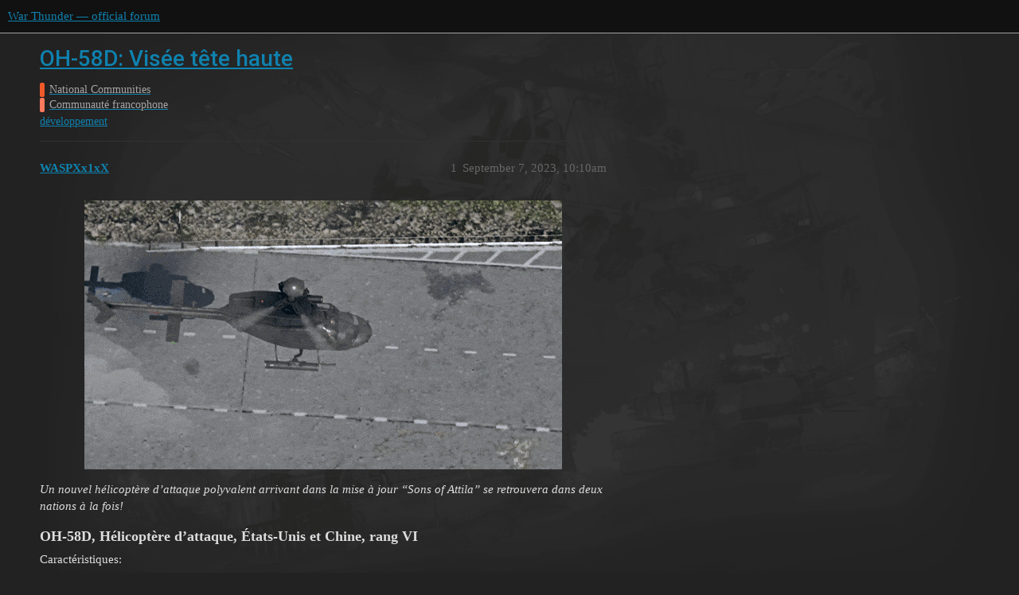

--- FILE ---
content_type: text/html; charset=utf-8
request_url: https://forum.warthunder.com/t/oh-58d-visee-tete-haute/24603
body_size: 5008
content:
<!DOCTYPE html>
<html lang="en">
  <head>
    <meta charset="utf-8">
    <title>OH-58D: Visée tête haute - Communauté francophone - War Thunder — official forum</title>
    <meta name="description" content="Un nouvel hélicoptère d’attaque polyvalent arrivant dans la mise à jour “Sons of Attila” se retrouvera dans deux nations à la fois!  
OH-58D, Hélicoptère d’attaque, États-Unis et Chine, rang VI
Caractéristiques: 

	B&amp;hellip;">
    <meta name="generator" content="Discourse 3.1.5 - https://github.com/discourse/discourse version 3.1.5">
<link rel="icon" type="image/png" href="https://forum-en-cdn.warthunder.com/optimized/2X/8/89f23c3a5afa747ffb3ed4302384c38c0293181c_2_32x32.png">
<link rel="apple-touch-icon" type="image/png" href="https://forum-en-cdn.warthunder.com/optimized/2X/9/951b593c7f121a9635a4d3161e2b4dd39a466429_2_180x180.png">
<meta name="theme-color" media="(prefers-color-scheme: light)" content="#111111">
<meta name="theme-color" media="(prefers-color-scheme: dark)" content="#ffffff">

<meta name="viewport" content="width=device-width, initial-scale=1.0, minimum-scale=1.0, user-scalable=yes, viewport-fit=cover">
<link rel="canonical" href="https://forum.warthunder.com/t/oh-58d-visee-tete-haute/24603" />

<link rel="search" type="application/opensearchdescription+xml" href="https://forum.warthunder.com/opensearch.xml" title="War Thunder — official forum Search">

    <link href="/stylesheets/color_definitions_dark_1_4_9c6a269179fa0f6e6371d93eabb9b5ad0e4f5ac9.css?__ws=forum.warthunder.com" media="all" rel="stylesheet" class="light-scheme"/><link href="/stylesheets/color_definitions_light_2_4_eaf174332e9898750f057179b215d72a07ab64b0.css?__ws=forum.warthunder.com" media="(prefers-color-scheme: dark)" rel="stylesheet" class="dark-scheme"/>

  <link href="/stylesheets/desktop_240a660bb303ced9e9da6d57e965f6b80e2c361e.css?__ws=forum.warthunder.com" media="all" rel="stylesheet" data-target="desktop"  />



  <link href="/stylesheets/discourse-details_240a660bb303ced9e9da6d57e965f6b80e2c361e.css?__ws=forum.warthunder.com" media="all" rel="stylesheet" data-target="discourse-details"  />
  <link href="/stylesheets/discourse-lazy-videos_240a660bb303ced9e9da6d57e965f6b80e2c361e.css?__ws=forum.warthunder.com" media="all" rel="stylesheet" data-target="discourse-lazy-videos"  />
  <link href="/stylesheets/discourse-local-dates_240a660bb303ced9e9da6d57e965f6b80e2c361e.css?__ws=forum.warthunder.com" media="all" rel="stylesheet" data-target="discourse-local-dates"  />
  <link href="/stylesheets/discourse-math_240a660bb303ced9e9da6d57e965f6b80e2c361e.css?__ws=forum.warthunder.com" media="all" rel="stylesheet" data-target="discourse-math"  />
  <link href="/stylesheets/discourse-narrative-bot_240a660bb303ced9e9da6d57e965f6b80e2c361e.css?__ws=forum.warthunder.com" media="all" rel="stylesheet" data-target="discourse-narrative-bot"  />
  <link href="/stylesheets/discourse-presence_240a660bb303ced9e9da6d57e965f6b80e2c361e.css?__ws=forum.warthunder.com" media="all" rel="stylesheet" data-target="discourse-presence"  />
  <link href="/stylesheets/external-formatting-toolbar_240a660bb303ced9e9da6d57e965f6b80e2c361e.css?__ws=forum.warthunder.com" media="all" rel="stylesheet" data-target="external-formatting-toolbar"  />
  <link href="/stylesheets/ng-custom-features_240a660bb303ced9e9da6d57e965f6b80e2c361e.css?__ws=forum.warthunder.com" media="all" rel="stylesheet" data-target="ng-custom-features"  />
  <link href="/stylesheets/ng-frontend_240a660bb303ced9e9da6d57e965f6b80e2c361e.css?__ws=forum.warthunder.com" media="all" rel="stylesheet" data-target="ng-frontend"  />
  <link href="/stylesheets/ng-important-messages_240a660bb303ced9e9da6d57e965f6b80e2c361e.css?__ws=forum.warthunder.com" media="all" rel="stylesheet" data-target="ng-important-messages"  />
  <link href="/stylesheets/ng-login_240a660bb303ced9e9da6d57e965f6b80e2c361e.css?__ws=forum.warthunder.com" media="all" rel="stylesheet" data-target="ng-login"  />
  <link href="/stylesheets/ng-medals_240a660bb303ced9e9da6d57e965f6b80e2c361e.css?__ws=forum.warthunder.com" media="all" rel="stylesheet" data-target="ng-medals"  />
  <link href="/stylesheets/ng-userinfo_240a660bb303ced9e9da6d57e965f6b80e2c361e.css?__ws=forum.warthunder.com" media="all" rel="stylesheet" data-target="ng-userinfo"  />
  <link href="/stylesheets/poll_240a660bb303ced9e9da6d57e965f6b80e2c361e.css?__ws=forum.warthunder.com" media="all" rel="stylesheet" data-target="poll"  />
  <link href="/stylesheets/poll_desktop_240a660bb303ced9e9da6d57e965f6b80e2c361e.css?__ws=forum.warthunder.com" media="all" rel="stylesheet" data-target="poll_desktop"  />

  <link href="/stylesheets/desktop_theme_4_51af2ffb51c64dd9f3bdd0022fd12d429587073b.css?__ws=forum.warthunder.com" media="all" rel="stylesheet" data-target="desktop_theme" data-theme-id="4" data-theme-name="default"/>

    
    
        <link rel="alternate nofollow" type="application/rss+xml" title="RSS feed of &#39;OH-58D: Visée tête haute&#39;" href="https://forum.warthunder.com/t/oh-58d-visee-tete-haute/24603.rss" />
    <meta property="og:site_name" content="War Thunder — official forum" />
<meta property="og:type" content="website" />
<meta name="twitter:card" content="summary" />
<meta name="twitter:image" content="https://forum-en-cdn.warthunder.com/original/3X/9/7/977525253f01992531d87d4a3fcd86c895dc001b.png" />
<meta property="og:image" content="https://forum-en-cdn.warthunder.com/original/3X/9/7/977525253f01992531d87d4a3fcd86c895dc001b.png" />
<meta property="og:url" content="https://forum.warthunder.com/t/oh-58d-visee-tete-haute/24603" />
<meta name="twitter:url" content="https://forum.warthunder.com/t/oh-58d-visee-tete-haute/24603" />
<meta property="og:title" content="OH-58D: Visée tête haute" />
<meta name="twitter:title" content="OH-58D: Visée tête haute" />
<meta property="og:description" content="Un nouvel hélicoptère d’attaque polyvalent arrivant dans la mise à jour “Sons of Attila” se retrouvera dans deux nations à la fois!   OH-58D, Hélicoptère d’attaque, États-Unis et Chine, rang VI Caractéristiques:   	Bonne manoeuvrabilité! 	Missiles air-air AIM-92 ATAS 	Armes guidées à utiliser contre les blindés 	Charge utile légère 	Leurres IR       Histoire▼  Les hélicoptères OH-58D Kiowa Warrior furent développés par Bell pour aider à soutenir les hélicoptères d’attaque AH-64A Apache en t..." />
<meta name="twitter:description" content="Un nouvel hélicoptère d’attaque polyvalent arrivant dans la mise à jour “Sons of Attila” se retrouvera dans deux nations à la fois!   OH-58D, Hélicoptère d’attaque, États-Unis et Chine, rang VI Caractéristiques:   	Bonne manoeuvrabilité! 	Missiles air-air AIM-92 ATAS 	Armes guidées à utiliser contre les blindés 	Charge utile légère 	Leurres IR       Histoire▼  Les hélicoptères OH-58D Kiowa Warrior furent développés par Bell pour aider à soutenir les hélicoptères d’attaque AH-64A Apache en t..." />
<meta property="og:article:section" content="National Communities" />
<meta property="og:article:section:color" content="F1592A" />
<meta property="og:article:section" content="Communauté francophone" />
<meta property="og:article:section:color" content="ff795c" />
<meta property="og:article:tag" content="développement" />
<meta name="twitter:label1" value="Reading time" />
<meta name="twitter:data1" value="3 mins 🕑" />
<meta name="twitter:label2" value="Likes" />
<meta name="twitter:data2" value="1 ❤" />
<meta property="article:published_time" content="2023-09-07T10:10:54+00:00" />
<meta property="og:ignore_canonical" content="true" />


    
  </head>
  <body class="crawler ">
    
    <header>
  <a href="/">
    War Thunder — official forum
  </a>
</header>

    <div id="main-outlet" class="wrap" role="main">
        <div id="topic-title">
    <h1>
      <a href="/t/oh-58d-visee-tete-haute/24603">OH-58D: Visée tête haute</a>
    </h1>

      <div class="topic-category" itemscope itemtype="http://schema.org/BreadcrumbList">
          <span itemprop="itemListElement" itemscope itemtype="http://schema.org/ListItem">
            <a href="https://forum.warthunder.com/c/national-communities/8" class="badge-wrapper bullet" itemprop="item">
              <span class='badge-category-bg' style='background-color: #F1592A'></span>
              <span class='badge-category clear-badge'>
                <span class='category-name' itemprop='name'>National Communities</span>
              </span>
            </a>
            <meta itemprop="position" content="1" />
          </span>
          <span itemprop="itemListElement" itemscope itemtype="http://schema.org/ListItem">
            <a href="https://forum.warthunder.com/c/national-communities/communaute-francophone/81" class="badge-wrapper bullet" itemprop="item">
              <span class='badge-category-bg' style='background-color: #ff795c'></span>
              <span class='badge-category clear-badge'>
                <span class='category-name' itemprop='name'>Communauté francophone</span>
              </span>
            </a>
            <meta itemprop="position" content="2" />
          </span>
      </div>

      <div class="topic-category">
        <div class='discourse-tags list-tags'>
            <a href='https://forum.warthunder.com/tag/développement' class='discourse-tag' rel="tag">développement</a>
        </div>
      </div>
  </div>

  

    <div itemscope itemtype='http://schema.org/DiscussionForumPosting'>
      <meta itemprop='headline' content='OH-58D: Visée tête haute'>
        <meta itemprop='articleSection' content='Communauté francophone'>
      <meta itemprop='keywords' content='développement'>
      <div itemprop='publisher' itemscope itemtype="http://schema.org/Organization">
        <meta itemprop='name' content='War Thunder — official forum'>
          <div itemprop='logo' itemscope itemtype="http://schema.org/ImageObject">
            <meta itemprop='url' content='https://forum-en-cdn.warthunder.com/original/2X/9/951b593c7f121a9635a4d3161e2b4dd39a466429.png'>
          </div>
      </div>

          <div id='post_1'  class='topic-body crawler-post'>
            <div class='crawler-post-meta'>
              <span class="creator" itemprop="author" itemscope itemtype="http://schema.org/Person">
                <a itemprop="url" href='https://forum.warthunder.com/u/WASPXx1xX'><span itemprop='name'>WASPXx1xX</span></a>
                
              </span>

              <link itemprop="mainEntityOfPage" href="https://forum.warthunder.com/t/oh-58d-visee-tete-haute/24603">


              <span class="crawler-post-infos">
                  <time itemprop='datePublished' datetime='2023-09-07T10:10:54Z' class='post-time'>
                    September 7, 2023, 10:10am
                  </time>
                  <meta itemprop='dateModified' content='2023-09-07T10:10:54Z'>
              <span itemprop='position'>1</span>
              </span>
            </div>
            <div class='post' itemprop='articleBody'>
              <p></p><div class="bbcodecenter"><img src="https://clan.akamai.steamstatic.com/images//4649813/c638b45646262db7d5aa37d19626bfb54066cf86.gif" alt="" role="presentation" width="600" height="338"></div><p></p>
<div>
<div>
<p><em>Un nouvel hélicoptère d’attaque polyvalent arrivant dans la mise à jour “Sons of Attila” se retrouvera dans deux nations à la fois! </em></p>
<h3><strong>OH-58D</strong>, Hélicoptère d’attaque, États-Unis et Chine, rang VI</h3>
<p>Caractéristiques:</p>
<ul>
	<li>Bonne manoeuvrabilité!</li>
	<li>Missiles air-air AIM-92 ATAS</li>
	<li>Armes guidées à utiliser contre les blindés</li>
	<li>Charge utile légère</li>
	<li>Leurres IR</li>
</ul>
</div>
</div>
<div>
<div>
<div>
<div>Histoire<a>▼</a></div>
<div>
<p>Les hélicoptères OH-58D Kiowa Warrior furent développés par Bell pour aider à soutenir les hélicoptères d’attaque AH-64A Apache en tant qu’hélicoptère poste de commandement, de reconnaissance, de ciblage et de communication. Le OH-58D prit son envol pour la première fois en octobre 1983 et, deux ans plus tard, les livraisons de l’OH-58D débutèrent. L’OH-58D fut peu après équipé d’armes guidées pour aider à engager les cibles terrestres et aériennes, dont des missiles guidés et des mitrailleuses. Depuis le début des années 1990, la plupart des OH-58D furent donnés aux unités de cavalerie de l’US Army en tant qu’hélicoptère de reconnaissance et d’attaque.</p>
</div>
</div>
</div>
</div>
<div>
<div>
<div><a href="https://static.warthunder.com/upload/image/0_2023/9_September/Kiowa/460_02_oh_58d_ce47d2e44e9aa29ef89add487691be4b.jpg"><img alt="image" src="https://static.warthunder.com/upload/image/0_2023/9_September/Kiowa/460_02_oh_58d_ce47d2e44e9aa29ef89add487691be4b.jpg" width="460" height="259"></a></div>
</div>
<div>
<div><a href="https://static.warthunder.com/upload/image/0_2023/9_September/Kiowa/460_03_oh_58d_8ebab7870ced30177d6531998bb57d55.jpg"><img alt="image" src="https://static.warthunder.com/upload/image/0_2023/9_September/Kiowa/460_03_oh_58d_8ebab7870ced30177d6531998bb57d55.jpg" width="460" height="259"></a></div>
</div>
</div>
<div>
<div>
<p>Nous avons de bonnes nouvelles pour les pilotes d’hélicoptères! Dans la prochaine mise à jour majeure “Sons of Attila”, l’hélicoptère d’attaque OH-58D Kiowa Warrior sera ajouté aux arbres de recherche américains et chinois, au rang VI. Voyons plus en détail cet hélicoptère intéressant!</p>
<p>L’OH-58D est un hélicoptère léger et polyvalent capable d’engager les cibles aériennes et terrestres. Cela est possible grâce à son avionique moderne et à ses armes guidées, avec une excellente caméra thermique pour appuyer ces armes. La vitesse du OH-58D est, eh bien, plutôt moyenne malgré son faible poids - néanmoins, il va sans dire qu’il est facile de manoeuvrer tout en volant et en engageant des cibles ennemies!</p>
</div>
</div>
<div>
<div>
<img alt="" src="https://static.warthunder.com/upload/image/0_2023/9_September/Kiowa/news_oh_58d_6706892a6f80aab4adc90013e205ec76.jpg" width="940" height="530">

<div>
<div>Fonds d'écran:</div>
<ul>
	<li><a href="https://static.warthunder.com/upload/image/0_Wallpaper_Renders/Helicopters/1920x1080_oh_58d_logo_e3418e37adf9f385c11e64ef70750443.jpg">1920x1080</a></li>
	<li><a href="https://static.warthunder.com/upload/image/0_Wallpaper_Renders/Helicopters/2560x1440_oh_58d_logo_7e147b36ded848842cd4ab235cf52ba4.jpg">2560x1440</a></li>
	<li><a href="https://static.warthunder.com/upload/image/0_Wallpaper_Renders/Helicopters/3840x2160_oh_58d_logo_023377ee5e8bac7fc9b2c69a5a0a7946.jpg">3840x2160</a></li>
</ul>
</div>

</div>
</div>
<div>
<div>
<p>En raison du rôle original de l’OH-58D étant celui d’un hélicoptère d’attaque et de reconnaissance à faible poids, il ne peut emporter autant d’armement qu’un Apache, dirons-nous. Malgré cela, au rang VI, vous aurez tout de même une excellente variété d’armes pour vous adapter à différentes situations de combat dans lesquelles vous pourriez vous retrouver. L’OH-58D peut emporter jusqu’à 4 Stinger utiles pour détruire les autres hélicoptères, ainsi que des mitrailleuses de 12,7mm. En plus de cela - et seulement pour la version américaine - il sera capable d’emporter des mitrailleuses de 7,62 et un canon de 30mm LR30 même si ce canon produit un certain recul en tirant! Contre les cibles terrestres, vous serez en mesure d’utiliser les classiques roquettes Hydra ainsi que les petites roquettes guidées APKWS II mais, la cerise sur le gâteau, c’est que vous pourrez emporter jusqu’à 4 puissants ATGM Hellfire II. L’OH-58D dispose aussi de leurres infrarouges et d’un RWS, ainsi qu’un module de brouillage spécial, pour vous défendre des missiles IR et qui vous aideront à survivre plus longtemps.</p>
</div>
</div>
<div>
<div>
<div>
<ul>
	<li data-thumb="https://static.warthunder.com/upload/image/0_2023/9_September/Kiowa/1280x720_04_oh_58d_9504c5acade2aa9829dc145ca27ddd06.jpg"><a href="https://static.warthunder.com/upload/image/0_2023/9_September/Kiowa/1280x720_04_oh_58d_9504c5acade2aa9829dc145ca27ddd06.jpg"><img src="https://static.warthunder.com/upload/image/0_2023/9_September/Kiowa/1280x720_04_oh_58d_9504c5acade2aa9829dc145ca27ddd06.jpg" width="1000" height="562"></a></li>
	<li data-thumb="https://static.warthunder.com/upload/image/0_2023/9_September/Kiowa/1280x720_05_oh_58d_92727856de097bc7f8757e8919ad617d.jpg"><a href="https://static.warthunder.com/upload/image/0_2023/9_September/Kiowa/1280x720_05_oh_58d_92727856de097bc7f8757e8919ad617d.jpg"><img src="https://static.warthunder.com/upload/image/0_2023/9_September/Kiowa/1280x720_05_oh_58d_92727856de097bc7f8757e8919ad617d.jpg" width="1000" height="562"></a></li>
	<li data-thumb="https://static.warthunder.com/upload/image/0_2023/9_September/Kiowa/1280x720_06_oh_58d_6d5c5552568e90b388dac48e3df01826.jpg"><a href="https://static.warthunder.com/upload/image/0_2023/9_September/Kiowa/1280x720_06_oh_58d_6d5c5552568e90b388dac48e3df01826.jpg"><img src="https://static.warthunder.com/upload/image/0_2023/9_September/Kiowa/1280x720_06_oh_58d_6d5c5552568e90b388dac48e3df01826.jpg" width="1000" height="562"></a></li>
</ul>
</div>
</div>
</div>
<div>
<div>
<p>Le moderne, agile et plus que compétent OH-58D sera disponible dans les arbres de recherche des hélicoptères américains et chinois après la sortie de la prochaine mise à jour majeure “Sons of Attila” et sera pour sûr percutant. D’ici là, consultez les autres devblogs que nous allons publier. Au revoir!</p>
<h2>Vous pouvez considérablement accélérer la recherche de l'OH-58D avec les packs premium suivants:</h2>
</div>
</div>
<div>
<div>
<div>
<div>Pack AH-64A Apache</div>
<div><img alt="AH-64A Apache Pack" src="https://static.warthunder.com/upload/image/0_2023/9_September/Kiowa/804x440_ah_64a_greece_b14b0d850b4cfa43d640bd3b607af36a.jpg" width="804" height="440"></div>
<div>
<div>Ce pack inclut:</div>
<ul>
	<li>AH-64A Apache (USA, Rang VI)</li>
	<li>2000 Golden Eagles</li>
	<li>15 jours de compte premium</li>
</ul>
</div>
<ul>
	<li>49.99</li>
	<li><a href="https://store.gaijin.net/story.php?id=11587&amp;partner=News&amp;partner_val=8jrteghy" target="_blank" rel="noopener">BOUTIQUE</a></li>
</ul>
</div>
</div>
<div>
<div>
<div>Pack Z-19E</div>
<div><img alt="Z-19E Pack" src="https://static.warthunder.com/upload/image/0_2023/9_September/Kiowa/804x440_z_19e_1340fe1b6875520b92ab0cf83845d36a.jpg" width="804" height="440"></div>
<div>
<div>Ce pack inclut:</div>
<ul>
	<li>Z-19E (Chine, Rang VI)</li>
	<li>2000 Golden Eagles</li>
	<li>15 jours de compte premium</li>
</ul>
</div>
<ul>
	<li>49.99</li>
	<li><a href="https://store.gaijin.net/story.php?id=11227&amp;partner=News&amp;partner_val=8jrteghy" target="_blank" rel="noopener">BOUTIQUE</a></li>
</ul>
</div>
</div>
</div>
            </div>

            <div itemprop="interactionStatistic" itemscope itemtype="http://schema.org/InteractionCounter">
              <meta itemprop="interactionType" content="http://schema.org/LikeAction"/>
              <meta itemprop="userInteractionCount" content="1" />
              <span class='post-likes'>1 Like</span>
            </div>

            <div itemprop="interactionStatistic" itemscope itemtype="http://schema.org/InteractionCounter">
                <meta itemprop="interactionType" content="http://schema.org/CommentAction"/>
                <meta itemprop="userInteractionCount" content="0" />
              </div>

          </div>
    </div>






    </div>
    <footer class="container wrap">
  <nav class='crawler-nav'>
    <ul>
      <li itemscope itemtype='http://schema.org/SiteNavigationElement'>
        <span itemprop='name'>
          <a href='/' itemprop="url">Home </a>
        </span>
      </li>
      <li itemscope itemtype='http://schema.org/SiteNavigationElement'>
        <span itemprop='name'>
          <a href='/categories' itemprop="url">Categories </a>
        </span>
      </li>
      <li itemscope itemtype='http://schema.org/SiteNavigationElement'>
        <span itemprop='name'>
          <a href='/guidelines' itemprop="url">FAQ/Guidelines </a>
        </span>
      </li>
        <li itemscope itemtype='http://schema.org/SiteNavigationElement'>
          <span itemprop='name'>
            <a href='https://legal.gaijin.net/termsofservice' itemprop="url">Terms of Service </a>
          </span>
        </li>
        <li itemscope itemtype='http://schema.org/SiteNavigationElement'>
          <span itemprop='name'>
            <a href='https://legal.gaijin.net/privacypolicy' itemprop="url">Privacy Policy </a>
          </span>
        </li>
    </ul>
  </nav>
  <p class='powered-by-link'>Powered by <a href="https://www.discourse.org">Discourse</a>, best viewed with JavaScript enabled</p>
</footer>

    
    
  </body>
  
</html>


--- FILE ---
content_type: text/css
request_url: https://forum.warthunder.com/stylesheets/ng-frontend_240a660bb303ced9e9da6d57e965f6b80e2c361e.css?__ws=forum.warthunder.com
body_size: 16364
content:
@import"https://fonts.googleapis.com/css2?family=Roboto:ital,wght@0,100;0,300;0,400;0,500;0,700;0,900;1,100;1,300;1,400;1,500;1,700;1,900&display=swap";@import"https://fonts.googleapis.com/css2?family=Roboto+Condensed&display=swap";:root{--light-shadow: 2px 2px 8px rgba(0,0,0,0.15);--quote-sprite: 0 0}html.dark:root{--quote-sprite: 0 0}html.light:root{--quote-sprite: -24px 0}:root{--d-selected: var(--quick-access-highlight)}.dark:root{--primary: #ddd;--secondary: #222;--tertiary: #0f82af;--quaternary: #c14924;--header_background: #111;--header_primary: #ddd;--highlight: #a87137;--danger: #e45735;--success: #1ca551;--love: #E53935;--love-hover: #9e1715;--always-black-rgb: 0, 0, 0;--primary-rgb: 221,221,221;--primary-low-rgb: 48.62,48.62,48.62;--primary-very-low-rgb: 39.78,39.78,39.78;--secondary-rgb: 34,34,34;--header_background-rgb: 17,17,17;--tertiary-rgb: 15,130,175;--primary-very-low: #282828;--primary-low: #313131;--primary-low-mid: #7a7a7a;--primary-medium: #909090;--primary-high: #a6a6a6;--primary-very-high: #c7c7c7;--primary-50: #282828;--primary-100: #2c2c2c;--primary-200: #313131;--primary-300: #585858;--primary-400: #7a7a7a;--primary-500: #858585;--primary-600: #909090;--primary-700: #9b9b9b;--primary-800: #a6a6a6;--primary-900: #c7c7c7;--header_primary-low: #484848;--header_primary-low-mid: #838383;--header_primary-medium: #a4a4a4;--header_primary-high: #b9b9b9;--header_primary-very-high: #d2d2d2;--secondary-low: #bdbdbd;--secondary-medium: #919191;--secondary-high: #646464;--secondary-very-high: #313131;--tertiary-very-low: #04212c;--tertiary-low: #052e3d;--tertiary-medium: #084860;--tertiary-high: #0b6283;--tertiary-hover: #14aeea;--tertiary-50: #04212c;--tertiary-100: #042431;--tertiary-200: #052836;--tertiary-300: #052e3d;--tertiary-400: #06374a;--tertiary-500: #073e54;--tertiary-600: #084860;--tertiary-700: #09516d;--tertiary-800: #0a5a79;--tertiary-900: #0b6283;--quaternary-low: #3a160b;--highlight-low: #22170b;--highlight-medium: #4c3319;--highlight-high: #976632;--danger-low: #591b0c;--danger-low-mid: rgba(99,30,13,0.7);--danger-medium: #a13116;--danger-hover: #c63c1b;--success-low: #0b4220;--success-medium: #116331;--success-hover: #168441;--love-low: #8a0524;--wiki: green;--blend-primary-secondary-5: #3c3c3c;--primary-med-or-secondary-med: #919191;--primary-med-or-secondary-high: #646464;--primary-high-or-secondary-low: var(--secondary-custom);--primary-low-mid-or-secondary-high: #646464;--primary-low-mid-or-secondary-low: #bdbdbd;--primary-or-primary-low-mid: #7a7a7a;--highlight-low-or-medium: #4c3319;--tertiary-or-tertiary-low: #052e3d;--tertiary-low-or-tertiary-high: #0b6283;--tertiary-med-or-tertiary: #0f82af;--secondary-or-primary: #ddd;--tertiary-or-white: #fff;--facebook-or-white: #fff;--twitter-or-white: #fff;--hljs-comment: #bba;--hljs-number: #aff;--hljs-string: #f99;--hljs-literal: #9ae;--hljs-tag: #99f;--hljs-attribute: #0ee;--hljs-symbol: #fbe;--hljs-bg: #333;--hljs-builtin-name: #14aeea;--google: #fff;--google-hover: #f2f2f2;--instagram: #e1306c;--instagram-hover: #ac194b;--facebook: #1877f2;--facebook-hover: #0a54b3;--cas: #70ba61;--twitter: #1da1f2;--twitter-hover: #0c85d0;--github: #100e0f;--github-hover: #463e42;--discord: #7289da;--discord-hover: #4a67cf;--gold: #e7c300;--silver: silver;--bronze: #cd7f32;--secondary-custom: var(--primary-high);--secondary-custom-light: var(--primary-500);--header-bg: var(--primary-low);--header_background: var(--secondary-very-high);--main-btn-color: var(--tertiary);--main-btn-color-light: var(--tertiary-low);--main-btn-color-hover: var(--tertiary-low-or-tertiary-high);--accent-dark: var(--secondary);--user-card-border: var(--tertiary-low);--user-card-content-bg: var(--primary-low);--article-moder-actions-b: var(--primary-high);--im-item-bb: var(--primary-low);--im-primary: var(--primary);--im-primary-light: var(--primary-light);--im-secondary: var(--primary);--im-secondary-light: var(--primary-light);--im-date: var(--secondary-custom);--im-icon: var(--secondary-custom);--h-community-bg: var(--primary-low);--h-community-active: var(--secondary-custom);--h-community-active-color: var(--primary);--h-community-item-color: var(--secondary-custom);--h-community-item-color-hover: var(--primary);--h-community-item-bg: var(--primary-low);--h-community-item-hover: var(--secondary-custom);--sidebar-icon: var(--primary-medium);--sidebar-icon-hover: var(--primary-very-low);--sidebar-icon-hover-bg: var(--primary-medium);--category-breadcrumb-color: var(--secondary-custom);--blockquote-bg: var(--primary-low);--popup-menu-item-hover: var(--tertiary-low);--quick-access-highlight: var(--primary-low);--combo-box-header-border: var(--primary-low);--combo-box-header-bg: var(--primary-very-low);--header-nav-color: var(--secondary-custom);--header-nav-color-hover: var(--secondary-custom-light);--header-active-nav-color: var(--primary);--header-active-nav-color-hover: var(--primary-light);--footer-item-color: var(--secondary-custom);--footer-item-color-hover: var(--secondary-custom-light);--gj-quotes-bg: var(--primary-low);--gj-quotes-symbol: var(--primary);--lp-color: var(--primary);--lp-hover-color: var(--primary);--lp-hover-bg: var(--tertiary-low);--lp-active-color: var(--secondary-custom);--lp-active-hover-color: var(--secondary-custom);--composer-highlight: var(--tertiary-low);--profile-nav-bb-color: #4d4d4d;--quote-button-bg: var(--topic-map-b);--quote-button-shadow: var(--secondary-custom);--sidebar-bg: var(--primary-very-low);--reviewable-item-bg: var(--primary-low);--highlight-bg: var(--tertiary-low)}.light:root{--scheme-type: light;--primary: #222;--secondary: #fff;--tertiary: #08c;--quaternary: #e45735;--header_background: #fff;--header_primary: #333;--highlight: #ffdd4a;--danger: #c80001;--success: #090;--love: #E53935;--love-hover: #9e1715;--always-black-rgb: 0, 0, 0;--primary-rgb: 34,34,34;--primary-low-rgb: 232.9,232.9,232.9;--primary-very-low-rgb: 248.37,248.37,248.37;--secondary-rgb: 255,255,255;--header_background-rgb: 255,255,255;--tertiary-rgb: 0,136,204;--primary-very-low: #f8f8f8;--primary-low: #e9e9e9;--primary-low-mid: #bdbdbd;--primary-medium: #919191;--primary-high: #646464;--primary-very-high: #434343;--primary-50: #f8f8f8;--primary-100: #f2f2f2;--primary-200: #e9e9e9;--primary-300: #d3d3d3;--primary-400: #bdbdbd;--primary-500: #a7a7a7;--primary-600: #919191;--primary-700: #767676;--primary-800: #646464;--primary-900: #434343;--header_primary-low: #f2f2f2;--header_primary-low-mid: #d0d0d0;--header_primary-medium: #afafaf;--header_primary-high: #929292;--header_primary-very-high: #5e5e5e;--secondary-low: #4d4d4d;--secondary-medium: gray;--secondary-high: #a6a6a6;--secondary-very-high: #ededed;--tertiary-very-low: #e0f5ff;--tertiary-low: #d1f0ff;--tertiary-medium: #6cf;--tertiary-high: #0aadff;--tertiary-hover: #069;--tertiary-50: #e0f5ff;--tertiary-100: #daf3ff;--tertiary-200: #d7f2ff;--tertiary-300: #d1f0ff;--tertiary-400: #afe4ff;--tertiary-500: #8ed9ff;--tertiary-600: #6cf;--tertiary-700: #47c2ff;--tertiary-800: #29b8ff;--tertiary-900: #0aadff;--quaternary-low: #f7cdc2;--highlight-low: #fff5c9;--highlight-medium: #ffeea5;--highlight-high: #a58600;--danger-low: #ffd1d1;--danger-low-mid: rgba(255,100,101,0.7);--danger-medium: #ff2627;--danger-hover: #a00001;--success-low: #b8ffb8;--success-medium: #4dff4d;--success-hover: #007a00;--love-low: #fee9ee;--wiki: green;--blend-primary-secondary-5: #f9f9f9;--primary-med-or-secondary-med: #919191;--primary-med-or-secondary-high: #919191;--primary-high-or-secondary-low: var(--secondary-custom);--primary-low-mid-or-secondary-high: #bdbdbd;--primary-low-mid-or-secondary-low: #bdbdbd;--primary-or-primary-low-mid: #222;--highlight-low-or-medium: #fff5c9;--tertiary-or-tertiary-low: #08c;--tertiary-low-or-tertiary-high: #d1f0ff;--tertiary-med-or-tertiary: #6cf;--secondary-or-primary: #fff;--tertiary-or-white: #08c;--facebook-or-white: #1877f2;--twitter-or-white: #1da1f2;--hljs-comment: #998;--hljs-number: #099;--hljs-string: #d14;--hljs-literal: #458;--hljs-tag: #000080;--hljs-attribute: #008080;--hljs-symbol: #990073;--hljs-bg: #f8f8f8;--hljs-builtin-name: #0aadff;--google: #fff;--google-hover: #f2f2f2;--instagram: #e1306c;--instagram-hover: #ac194b;--facebook: #1877f2;--facebook-hover: #0a54b3;--cas: #70ba61;--twitter: #1da1f2;--twitter-hover: #0c85d0;--github: #100e0f;--github-hover: #463e42;--discord: #7289da;--discord-hover: #4a67cf;--gold: #e7c300;--silver: silver;--bronze: #cd7f32;--secondary-custom: var(--primary-high);--secondary-custom-light: var(--primary-500);--header-bb: var(--primary-500);--main-btn-color: var(--tertiary);--main-btn-color-light: var(--tertiary-low);--main-btn-color-hover: var(--tertiary-900);--accent-dark: var(--secondary);--user-card-border: var(--tertiary-low);--user-card-content-bg: var(--primary-low);--article-moder-actions-b: var(--primary-low);--im-item-bb: var(--primary-low);--im-primary: var(--primary);--im-primary-light: var(--primary-light);--im-secondary: var(--primary);--im-secondary-light: var(--primary-light);--im-date: var(--secondary-custom);--im-icon: var(--secondary-custom);--h-community-bg: var(--primary-low);--h-community-active: var(--secondary-custom);--h-community-active-color: var(--secondary);--h-community-item-color: #90A4AE;--h-community-item-color-hover: var(--primary);--h-community-item-bg: var(--primary-low);--h-community-item-hover: var(--secondary-custom);--sidebar-icon: var(--primary-medium);--sidebar-icon-hover: var(--primary-very-low);--sidebar-icon-hover-bg: var(--primary-medium);--category-breadcrumb-color: var(--secondary-custom);--blockquote-bg: var(--primary-low);--popup-menu-item-hover: var(--tertiary-low);--quick-access-highlight: var(--primary-low);--combo-box-header-border: #B9B9B9;--combo-box-header-bg: var(--primary-very-low);--header-nav-color: var(--secondary-custom);--header-nav-color-hover: var(--secondary-custom-light);--header-active-nav-color: var(--primary);--header-active-nav-color-hover: var(--primary-light);--footer-item-color: var(--secondary-custom);--footer-item-color-hover: var(--secondary-custom-light);--gj-quotes-bg: var(--secondary-custom);--gj-quotes-symbol: var(--secondary);--lp-color: var(--primary);--lp-hover-color: var(--primary);--lp-hover-bg: var(--tertiary-low);--lp-active-color: var(--secondary-custom);--lp-active-hover-color: var(--secondary-custom);--composer-highlight: var(--tertiary-low);--profile-nav-bb-color: #e6e6e6;--quote-button-bg: var(--primary-low);--quote-button-shadow: var(--primary);--sidebar-bg: var(--primary-low);--reviewable-item-bg: var(--primary-low);--highlight-bg: var(--tertiary-low)}html.dark:root{--primary: #CFD8DC;--primary-light: #fff;--primary-medium:#7E97A2;--primary-medium-light:#7E97A2;--primary-very-low: rgba(29, 38, 42, 0.8);--primary-very-low-bold: rgba(29, 38, 42, 1);--primary-very-low-rgb: 29, 38, 42;--primary-low: #263238;--primary-low-light: rgb(38,50,56, .3);--primary-low-rgb: rgba(30, 50, 56, 1);--primary-low-thin: rgba(30, 50, 56, .9);--primary-low-custom: #a1afb5;--primary-low-custom-light: #dadfe2;--primary-high: var(--secondary-custom);--primary-high-light: var(--secondary-custom-light);--primary-very-high:#BECBD0;--primary-very-high-light:#f0f3f4;--primary-med-or-secondary-med: var(--secondary-custom);--secondary: #1a2225;--secondary-rgb: rgba(26, 34, 37,1 );--secondary-custom: #546E7A;--secondary-custom-light: #87a1ad;--tertiary: #0f82af;--tertiary-hover: #13a3dd;--tertiary-light: #35b9ed;--tertiary-low: #052e3d;--tertiary-low-or-tertiary-high: #e53935;--accent-red-medium: #E53935;--accent-red-high: #EB6461;--accent-dark: #13191B;--accent-blue-medium: #0277BD;--accent-blue-medium-extra-light: rgba(2, 119, 189, .2);--main-btn-color: var(--accent-red-medium);--main-btn-text-color: #fff;--main-btn-color-hover: rgba(235,100,97,0.5);--main-btn-color-light: rgba(229,57,53,0.5);--danger: #C62828;--highlight-medium: #004772;--highlight-low-or-medium: rgba(38, 50, 56, 0.5);--header_primary: var(--primary);--header_primary-low-mid: #556e79;--header-active-underscore: #fff;--header_background: var(--primary-very-low-bold);--header-bg: var(--primary-very-low);--header-bb: var(--secondary-custom);--header-color: var(--primary);--header-color-light: var(--primary-light);--header-nav-color: var(--secondary-custom);--header-nav-color-hover: var(--secondary-custom-light);--header-active-nav-color: var(--primary);--header-active-nav-color-hover: var(--primary-light);--tag-color: var(--secondary-custom);--tag-color-light: var(--secondary-custom-light);--tag-bg: var(--primary-low);--topic-category-list-item-bg: rgba(29,38,42,0.8);--article-bg: #182023;--combo-box-header-border: var(--primary-low);--combo-box-header-bg: var(--primary-very-low);--im-title: var(--secondary-custom);--user-card-border: var(--tertiary);--category-value: var(--primary);--post-notice: #CFD8DC;--topic-control-btn-text: var(--secondary-custom);--topic-control-btn-text-hover: var(--secondary);--topic-control-btn-hover: var(--secondary-custom);--btn-custom-bg: #263238;--btn-custom-bg-hover: #3a4c55;--btn-custom-color: var(--primary);--btn-custom-color-hover: var(--primary);--quick-access-highlight: #263238;--quick-access-icon-color: var(--secondary-custom);--reviewable-bg: #151b1d;--select-kit-collection-desc: var(--primary-medium);--body-bg: var(--accent-dark);--nav-pills-bb: var(--primary-low);--im-item-bb: var(--primary-low);--im-primary: var(--primary);--im-primary-light: var(--primary-light);--im-secondary: var(--primary);--im-secondary-light: var(--primary-light);--im-date: var(--secondary-custom);--im-icon: var(--secondary-custom);--grippie: var(--tertiary);--focus-outline: var(--tertiary);--highlight-dd: var(--highlight-medium);--topic-map-b: var(--primary-low);--article-moder-bg: #102c3b;--article-moder-b: var(--accent-blue-medium);--article-controls-text: var(--secondary-custom);--article-moder-actions-b: var(--primary-high);--table-bb: var(--primary-low);--user-card-desc-color: var(--secondary-custom);--user-menu-tab-icon-color: var(--secondary-custom);--user-menu-tab-notification-color: var(--accent-blue-medium);--user-menu-tab-notification-count-color: var(--primary);--user-card-console-ps: #CFD8DC;--user-card-content-bg: var(--secondary);--h-community-bg: var(--primary-low);--h-community-color: var(--primary);--h-community-active: var(--secondary-custom);--h-community-active-color: var(--primary);--h-community-item-color: #90A4AE;--h-community-item-color-hover: var(--primary);--h-community-item-bg: var(--primary-low);--h-community-item-hover: var(--secondary-custom);--sidebar-icon: #D9D9D9;--sidebar-icon-hover: var(--primary-very-low);--sidebar-icon-hover-bg: var(--primary-medium);--category-breadcrumb-color: var(--secondary-custom);--blockquote-bg: var(--primary-low);--popup-menu-item-hover: var(--tertiary-low);--show-replies: var(--primary-low);--show-replies-moder: var(--secondary-custom);--footer-item-color: var(--secondary-custom);--footer-item-color-hover: var(--secondary-custom-light);--gj-quotes-bg: #546E7A;--gj-quotes-symbol: #CFD8DC;--lp-color: var(--primary);--lp-hover-color: var(--primary);--lp-hover-bg: var(--tertiary-low);--lp-active-color: var(--secondary-custom);--lp-active-hover-color: var(--secondary-custom);--love: #E53935;--love-hover: #f73e3b;--composer-highlight: #283741;--quote-button-bg: var(--topic-map-b);--quote-button-shadow: var(--secondary-custom);--sidebar-bg: var(--primary-very-low)}html.dark .sidebar-wrapper{--d-sidebar-highlight-color: var(--primary-low);background-color:var(--primary-very-low)}html.light .sidebar-wrapper{--d-sidebar-highlight-color: #cacaca;background-color:var(--primary-low)}html.light:root{--primary: #3D3D3D;--primary-light: #707070;--primary-very-low: #E9E9E9;--primary-very-low-rgb: 220,220,220;--primary-thin: rgba(255,255,255,.5);--primary-low: #e9e9e9;--primary-low-medium: #bdbdbd;--primary-low-thin: rgba(216, 216, 216, 0.9);--primary-med-or-secondary-med: var(--secondary-custom);--secondary: #fff;--secondary-rgb: 255,255,255;--secondary-custom: #7B7B7B;--secondary-custom-light: #474747;--highlight-low-or-medium: rgba(84, 167, 208, 0.2);--tertiary: #08c;--tertiary-hover: #00aaff;--tertiary-low: #d1f0ff;--tertiary-low-or-tertiary-high: #54A7D0;--accent-blue-medium: var(--tertiary-low);--accent-blue-medium-extra-light: rgba(84, 167, 208, 0.2);--accent-dark: var(--primary-very-low);--accent-red-medium: #E53935;--main-btn-color: var(--accent-red-medium);--main-btn-text-color: #fff;--main-btn-color-hover: var(--accent-red-medium);--main-btn-color-light: rgba(229,57,53,0.5);--danger-hover: #e53935;--danger: #f0908e;--header-bg: transparent;--header-bb: #B9B9B9;--header_background: var(--secondary);--header-color: var(--secondary-custom);--header-color-light: var(--secondary-custom-light);--header-active-underscore: var(--primary);--header_primary: var(--primary);--header-nav-color: var(--secondary-custom);--header-nav-color-hover: var(--secondary-custom-light);--header-active-nav-color: var(--primary);--header-active-nav-color-hover: var(--primary-light);--tag-color: var(--secondary-custom);--tag-color-light: var(--secondary-custom-light);--tag-bg: var(--primary-low);--topic-category-list-item-bg: var(--primary-thin);--article-bg: var(--secondary);--combo-box-header-border: #B9B9B9;--combo-box-header-bg: var(--primary-very-low);--im-title: var(--secondary-custom);--user-card-border: var(--primary-very-low);--category-value: var(--secondary-custom);--post-notice: var(--primary);--hljs-bg: var(--primary-very-low);--topic-control-btn-text: var(--secondary-custom);--topic-control-btn-text-hover: var(--secondary);--topic-control-btn-hover: #cacaca;--btn-custom-bg: var(--primary-low);--btn-custom-bg-hover: #cfcfcf;--btn-custom-color: var(--primary);--btn-custom-color-hover: var(--primary);--quick-access-highlight: #9edfff;--quick-access-icon-color: #7B7B7B;--reviewable-bg: #f9f9f9;--select-kit-collection-desc: var(--secondary-custom);--body-bg: var(--secondary);--nav-pills-bb: var(--primary-low);--im-item-bb: var(--primary-low);--im-primary: var(--primary);--im-primary-light: var(--primary-light);--im-secondary: var(--primary);--im-secondary-light: var(--primary-light);--im-date: var(--secondary-custom);--im-icon: var(--secondary-custom);--grippie: var(--tertiary);--focus-outline: var(--tertiary);--highlight-dd: var(--highlight-medium);--topic-map-b: var(--primary-low);--article-moder-bg: #ddecf6;--article-moder-b: var(--accent-blue-medium);--article-controls-text: var(--secondary-custom);--article-moder-actions-b: var(--primary-low-medium);--table-bb: var(--primary-low);--user-card-desc-color: var(--secondary-custom);--user-menu-tab-icon-color: var(--secondary-custom);--user-menu-tab-notification-color: #0277BD;--user-menu-tab-notification-count-color: var(--secondary);--user-card-console-ps: #B9B9B9;--user-card-content-bg: var(--secondary);--h-community-bg: var(--primary-low);--h-community-color: var(--prmiary);--h-community-active: var(--secondary-custom);--h-community-active-color: var(--secondary);--h-community-item-color: var(--secondary-custom);--h-community-item-color-hover: var(--secondary);--h-community-item-bg: var(--primary-low);--h-community-item-hover: var(--secondary-custom);--sidebar-icon: #3D3D3D;--sidebar-icon-hover: var(--primary-very-low);--sidebar-icon-hover-bg: var(--primary-medium);--category-breadcrumb-color: var(--secondary-custom);--blockquote-bg: #DBDBDB;--popup-menu-item-hover: var(--tertiary-low);--show-replies: var(--primary-low);--show-replies-moder: var(--article-moder-actions-b);--footer-item-color: var(--secondary-custom);--footer-item-color-hover: var(--secondary-custom-light);--gj-quotes-bg: #54A7D0;--gj-quotes-symbol: #F1F4F5;--lp-color: var(--primary);--lp-hover-color: var(--primary);--lp-hover-bg: var(--tertiary-low);--lp-active-color: var(--secondary-custom);--lp-active-hover-color: var(--secondary-custom);--love: #E53935;--love-hover: #9e1715;--composer-highlight: #d1f0ff;--quote-button-bg: var(--primary-low);--quote-button-shadow: var(--primary);--sidebar-bg: var(--primary-low)}body{background-position:center;background-size:1280px auto;background-repeat:no-repeat;background-color:var(--body-bg)}blockquote{border-color:var(--primary-low);background-color:var(--blockquote-bg)}.popup-menu .btn:focus,.popup-menu .btn:hover{background:var(--popup-menu-item-hover)}.btn.btn-danger .d-icon{color:var(--secondary)}.topic-list-main-link a.title,.topic-list .main-link a.title,.latest-topic-list-item .main-link a.title,.topic-list-item.visited .topic-list-data a.title:not(.badge-notification),.latest-topic-list-item.visited a.title:not(.badge-notification),.category-topic-link.visited a.title:not(.badge-notification){color:var(--primary);transition:color ease .3s,fill ease .3s,background-color ease .3s}.topic-list-main-link a.title:hover,.topic-list .main-link a.title:hover,.latest-topic-list-item .main-link a.title:hover,.topic-list-item.visited .topic-list-data a.title:not(.badge-notification):hover,.latest-topic-list-item.visited a.title:not(.badge-notification):hover,.category-topic-link.visited a.title:not(.badge-notification):hover{color:var(--primary-light)}.anon .topic-list-main-link a.title:visited:not(.badge-notification),.anon .topic-list .main-link a.title:visited:not(.badge-notification),.topic-list .anon .main-link a.title:visited:not(.badge-notification),.anon .latest-topic-list-item .main-link a.title:visited:not(.badge-notification),.latest-topic-list-item .anon .main-link a.title:visited:not(.badge-notification){color:var(--primary);transition:color ease .3s,fill ease .3s,background-color ease .3s}.anon .topic-list-main-link a.title:visited:not(.badge-notification):hover,.anon .topic-list .main-link a.title:visited:not(.badge-notification):hover,.topic-list .anon .main-link a.title:visited:not(.badge-notification):hover,.anon .latest-topic-list-item .main-link a.title:visited:not(.badge-notification):hover,.latest-topic-list-item .anon .main-link a.title:visited:not(.badge-notification):hover{color:var(--primary-light)}.topic-list-item,.topic-list-item tr{background-color:var(--topic-category-list-item-bg)}html.light .topic-list-item,html.light .topic-list-item tr{box-shadow:var(--light-shadow)}.topic-list-item.visited .topic-list-data span.badge-category,.latest-topic-list-item.visited span.badge-category,.category-topic-link.visited span.badge-category{color:var(--primary-medium);transition:color ease .3s,fill ease .3s,background-color ease .3s}.topic-list-item.visited .topic-list-data span.badge-category:hover,.latest-topic-list-item.visited span.badge-category:hover,.category-topic-link.visited span.badge-category:hover{color:var(--primary-medium-light)}.badge-wrapper.bar .badge-category-parent-bg,.badge-wrapper.bar .badge-category-bg,.badge-wrapper.bullet .badge-category-parent-bg,.badge-wrapper.bullet .badge-category-bg{border-radius:2px;margin-right:2px}@media screen and (min-width: 1024px){.badge-wrapper.bar .badge-category-parent-bg,.badge-wrapper.bar .badge-category-bg,.badge-wrapper.bullet .badge-category-parent-bg,.badge-wrapper.bullet .badge-category-bg{width:6px;height:18px;padding:0}}.badge-wrapper .badge-category .category-name{color:var(--secondary-custom);transition:color ease .3s,fill ease .3s,background-color ease .3s}.badge-wrapper .badge-category .category-name:hover{color:var(--secondary-custom-light)}.badge-wrapper.bullet{display:flex;align-items:center}.badge-wrapper.bullet .badge-category{margin-left:4px}.select-kit .select-kit-row .discourse-tag,.select-kit .select-kit-row .discourse-tag:visited,.select-kit .select-kit-row .discourse-tag:hover{color:var(--primary)}.category-list tbody .category h3 a[href],.category-list tbody .category h4 a[href]{color:var(--primary);transition:color ease .3s,fill ease .3s,background-color ease .3s}.category-list tbody .category h3 a[href]:hover,.category-list tbody .category h4 a[href]:hover{color:var(--primary-light)}.latest-topic-list-item .topic-last-activity a,.topic-list .topic-list-data a{color:var(--secondary-custom);transition:color ease .3s,fill ease .3s,background-color ease .3s}.latest-topic-list-item .topic-last-activity a:hover,.topic-list .topic-list-data a:hover{color:var(--secondary-custom-light)}.latest-topic-list-item .topic-last-activity a.badge,.latest-topic-list-item .topic-last-activity a.badge-notification,.topic-list .topic-list-data a.badge,.topic-list .topic-list-data a.badge-notification{color:var(--primary)}.latest-topic-list .posts-map,.top-topic-list .posts-map{color:var(--primary-medium);transition:color ease .3s,fill ease .3s,background-color ease .3s}.latest-topic-list .posts-map:hover,.top-topic-list .posts-map:hover{color:var(--primary-medium-light)}.topic-list .num .badge-posts{color:var(--primary-medium);transition:color ease .3s,fill ease .3s,background-color ease .3s}.topic-list .num .badge-posts:hover{color:var(--primary-medium-light)}.topic-list .link-top-line{margin-bottom:10px}@media screen and (min-width: 1024px){.topic-list .posts,.topic-list .views,.topic-list .activity{width:85px}}.topic-list-header th,.topic-list .topic-list-data,.topic-list .num .badge-posts,.topic-list .num a{color:var(--secondary-custom);font-family:"Roboto";font-style:normal;font-weight:400;font-size:16px;color:var(--secondary-custom);transition:color ease .3s,fill ease .3s,background-color ease .3s}.topic-list-header th:hover,.topic-list .topic-list-data:hover,.topic-list .num .badge-posts:hover,.topic-list .num a:hover{color:var(--secondary-custom-light)}table.category-list{border-collapse:initial;border-spacing:0 20px}table.category-list [aria-labelledby=categories-only-category] tr{position:relative;background-color:var(--topic-category-list-item-bg)}html.light table.category-list [aria-labelledby=categories-only-category] tr{box-shadow:var(--light-shadow)}table.category-list thead tr{background-color:rgba(0,0,0,0)}table.category-list th{color:var(--secondary-custom);font-family:Roboto;font-size:18px;font-weight:400;line-height:40px;letter-spacing:0em;text-align:left}@media screen and (min-width: 1024px){table.category-list .category .category-title-link .category-name{font-size:18px;font-weight:400}}@media screen and (min-width: 1024px){table.category-list .category .subcategories{display:flex;flex-wrap:wrap;gap:5px;margin-top:11px}}table.category-list .category .subcategories .subcategory{align-items:center}@media screen and (min-width: 1024px){table.category-list .category .subcategories .subcategory{margin-right:12px}table.category-list .category .subcategories .subcategory .badge-notification{vertical-align:middle}}@media screen and (min-width: 1024px){table.category-list .category .subcategories .category-name{font-size:12px;font-weight:400}}table.category-list .topics{padding-right:12px}table.category-list .topics .value{color:var(--category-value);font-family:Roboto;font-size:18px;font-weight:700;letter-spacing:0em}table.category-list .topics .badge-notification{color:var(--secondary-custom);transition:color ease .3s,fill ease .3s,background-color ease .3s;font-family:Roboto;font-size:14px;font-weight:400;letter-spacing:0em}table.category-list .topics .badge-notification:hover{color:var(--secondary-custom-light)}.latest-topic-list-item{padding-right:12px;background-color:var(--topic-category-list-item-bg)}html.light .latest-topic-list-item{box-shadow:var(--light-shadow)}.below-site-header-outlet.header{max-width:var(--d-max-width);width:100%;margin-right:auto;margin-left:auto;padding:0 10px;box-sizing:border-box;margin-top:40px;transition:all var(--d-sidebar-animation-ease) var(--d-sidebar-animation-time)}.above-main-container-outlet.header{padding-bottom:10px}#topic{background-color:var(--primary-very-low)}.user-menu .quick-access-panel li a>div,.user-menu .quick-access-panel li button>div{color:var(--primary-high)}.user-menu .quick-access-panel li a>div:hover,.user-menu .quick-access-panel li button>div:hover{color:var(--primary-high-light)}.user-menu .quick-access-panel li:focus-within .btn-flat:focus{background:var(--quick-access-highlight)}.stream-topic-title a{color:var(--primary);transition:color ease .3s,fill ease .3s,background-color ease .3s}.stream-topic-title a:hover{color:var(--primary-light)}.large-notification a{color:var(--primary-very-high);transition:color ease .3s,fill ease .3s,background-color ease .3s}.large-notification a:hover{color:var(--primary-very-high-light)}.user-stream .notification.unread{background-color:var(--primary-very-low)}.select-kit.dropdown-select-box.notifications-filter .notifications-filter-header .header-text{color:var(--primary-very-high);transition:color ease .3s,fill ease .3s,background-color ease .3s}.select-kit.dropdown-select-box.notifications-filter .notifications-filter-header .header-text:hover{color:var(--primary-very-high-light)}.not-found-topic a:not(.badge-wrapper){color:var(--primary-very-high);transition:color ease .3s,fill ease .3s,background-color ease .3s}.not-found-topic a:not(.badge-wrapper):hover{color:var(--primary-very-high-light)}.badge-wrapper.bullet span.badge-category{color:var(--primary-high);transition:color ease .3s,fill ease .3s,background-color ease .3s}.badge-wrapper.bullet span.badge-category:hover{color:var(--primary-high-light)}.sidebar-section-link-wrapper .sidebar-section-link-prefix .prefix-span{width:6px;height:18px;border-radius:2px}.sidebar-section-link-wrapper .sidebar-section-link,.sidebar-more-section-links-details .sidebar-more-section-links-details-summary,.sidebar-section-link-wrapper .sidebar-section-link.active{color:var(--primary)}html.light .sidebar-section-link-wrapper .sidebar-section-link:hover,html.light .sidebar-section-wrapper .sidebar-section-header-wrapper:hover,html.light .sidebar-more-section-links-details .sidebar-more-section-links-details-summary:hover{background:var(--d-sidebar-highlight-color)}html.light .sidebar-section-link-wrapper .sidebar-section-link.active,html.light .sidebar-section-wrapper .sidebar-section-header-wrapper.active,html.light .sidebar-more-section-links-details .sidebar-more-section-links-details-summary.active{background:var(--d-sidebar-highlight-color)}.extra-info-wrapper .title-wrapper{align-items:center}@media screen and (min-width: 1024px){.navigation-container{--nav-space: 20px;flex-wrap:nowrap}.navigation-container #navigation-bar{flex-wrap:nowrap}.navigation-container #navigation-bar li{margin-right:0}.navigation-container #navigation-bar li a{white-space:nowrap}.navigation-container .navigation-controls{flex-wrap:nowrap}.navigation-container .navigation-controls .categories-admin-dropdown{margin-right:12px}.navigation-container .category-breadcrumb{flex-wrap:nowrap}.navigation-container .category-breadcrumb>li{margin-right:-1px}.navigation-container .category-breadcrumb>li:last-child{margin-right:0}.navigation-container .category-breadcrumb>li .select-kit.single-select{height:44px}}@media screen and (max-width: 600px){.navigation-container li a{color:var(--secondary-custom)}}@media screen and (max-width: 600px){.navigation-container li.active a{color:var(--primary)}}@media screen and (min-width: 1024px){.navigation-container li.active{position:relative}.navigation-container li.active::after{position:absolute;content:"";width:calc(100% - 24px);height:2px;background:var(--header-active-underscore);bottom:-1px;left:50%;transform:translateX(-50%)}}.navigation-container li details.combo-box summary.combo-box-header{background:var(--combo-box-header-bg);border:1px solid var(--combo-box-header-border);color:var(--category-breadcrumb-color)}.admin-controls .nav-pills>li a.active{background:rgba(0,0,0,0)}#navigation-bar.nav-pills{border-bottom:1px solid var(--nav-pills-bb)}.nav-pills{box-sizing:border-box}.nav-pills>li>a,.nav-pills .nav-pills>li button{background-color:rgba(0,0,0,0);color:var(--header-nav-color);position:relative}.nav-pills>li>a.active,.nav-pills .nav-pills>li button.active{background-color:rgba(0,0,0,0);color:var(--header-active-nav-color)}.nav-pills>li>a.active:hover,.nav-pills .nav-pills>li button.active:hover{background-color:rgba(0,0,0,0);color:var(--header-active-nav-color-hover) !important}.nav-pills>li>a:hover,.nav-pills .nav-pills>li button:hover{background-color:rgba(0,0,0,0);color:var(--header-nav-color-hover) !important}.sidebar-section-link-wrapper .sideba.sidebar-section-link-wrapper .sidebar-section-link-prefix .prefix-spanr-section-link-prefix .prefix-span{width:6px;height:18px;border-radius:2px}.user-menu.revamped .tabs-list .btn:hover,.user-menu.revamped .quick-access-panel li:hover{background-color:var(--quick-access-highlight)}.select-kit .texts .desc{color:var(--select-kit-collection-desc) !important}.select-kit .select-kit-row.is-highlighted,.select-kit .select-kit-row.is-selected.is-highlighted{background-color:var(--quick-access-highlight);--d-hover: var(--quick-access-highlight)}.select-kit .select-kit-collection:hover .select-kit-row.is-highlighted:hover{background:var(--highlight-dd)}.user-stream .child-actions .fa.d-icon-far-trash-alt,.user-stream-item-actions .fa.d-icon-far-trash-alt,.user-stream-item-draft-actions .fa.d-icon-far-trash-alt{color:var(--primary)}.latest-topic-list .table-heading,.top-topic-list .table-heading{color:var(--secondary-custom);font-family:"Roboto";font-style:normal;font-weight:400}@media screen and (min-width: 1024px){.latest-topic-list .table-heading,.top-topic-list .table-heading{font-size:18px}}@media screen and (min-width: 1024px){.alert-bootstrap-mode .col-text{width:80%}.alert-bootstrap-mode .col-button{width:20%}}table.category-list .topics .badge-notification{display:flex;flex-direction:row-reverse;white-space:nowrap}#list-area .show-more{position:static}.sidebar-wrapper{z-index:3;--d-sidebar-highlight-color: var(--primary-low);--d-sidebar-background: var(--primary-very-low);background:var(--sidebar-bg)}@media screen and (min-width: 1024px){.sidebar-wrapper{height:calc(100vh - 60px)}}p>code,li>code,pre>code{color:var(--primary-high)}@media screen and (min-width: 1024px){.users-directory.directory table th.sortable{vertical-align:top;width:14.5%;position:relative}.users-directory.directory .d-icon-chevron-up,.users-directory.directory .d-icon-chevron-down{margin-left:0;position:absolute;top:10px;right:0}}.user-menu.revamped .tabs-list .btn svg.d-icon{max-width:unset;max-height:unset}.open .grippie{background:var(--grippie)}.d-editor-textarea-wrapper.in-focus,input[type=text]:focus,input[type=password]:focus,input[type=datetime]:focus,input[type=datetime-local]:focus,input[type=date]:focus,input[type=month]:focus,input[type=time]:focus,input[type=week]:focus,input[type=number]:focus,input[type=email]:focus,input[type=url]:focus,input[type=search]:focus,input[type=tel]:focus,input[type=color]:focus{border-color:var(--focus-outline);outline:var(--focus-outline)}.directory table td,.directory table th{border-bottom:1px solid var(--table-bb)}tbody{border-top:3px solid var(--table-bb)}.user-menu.revamped .tabs-list .btn .d-icon{color:var(--user-menu-tab-icon-color)}.user-menu.revamped .tabs-list .btn .badge-notification{background-color:var(--user-menu-tab-notification-color);color:var(--user-menu-tab-notification-count-color)}.sidebar-section-wrapper .sidebar-section-header-caret svg,.sidebar-section-link-wrapper .sidebar-section-link-prefix.icon svg,.sidebar-section-link-wrapper .sidebar-section-link-prefix.span svg,.sidebar-section-wrapper .sidebar-section-header-wrapper .btn.dropdown-select-box-header .d-icon,.sidebar-section-wrapper .sidebar-section-header-wrapper .sidebar-section-header-button .d-icon,.sidebar-more-section-links-details .sidebar-more-section-links-details-summary .sidebar-more-section-links-icon-wrapper .d-icon{color:var(--sidebar-icon)}.discourse-no-touch .sidebar-section-wrapper .sidebar-section-header-wrapper .btn.dropdown-select-box-header .d-icon,.sidebar-footer-wrapper .sidebar-footer-actions-button.btn .d-icon,.discourse-no-touch .sidebar-section-wrapper .sidebar-section-header-wrapper .sidebar-section-header-button .d-icon{color:var(--primary)}.discourse-no-touch .sidebar-section-wrapper .sidebar-section-header-wrapper .btn.dropdown-select-box-header .d-icon:hover,.sidebar-footer-wrapper .sidebar-footer-actions-button.btn .d-icon:hover,.discourse-no-touch .sidebar-section-wrapper .sidebar-section-header-wrapper .sidebar-section-header-button .d-icon:hover{color:var(--sidebar-icon-hover)}.discourse-no-touch .sidebar-section-wrapper .sidebar-section-header-wrapper .btn.dropdown-select-box-header:hover,.sidebar-footer-wrapper .sidebar-footer-actions-button.btn:hover,.discourse-no-touch .sidebar-section-wrapper .sidebar-section-header-wrapper .sidebar-section-header-button:hover{background:var(--sidebar-icon-hover-bg)}.discourse-no-touch .sidebar-section-wrapper .sidebar-section-header-wrapper .btn.dropdown-select-box-header:hover .d-icon,.sidebar-footer-wrapper .sidebar-footer-actions-button.btn:hover .d-icon,.discourse-no-touch .sidebar-section-wrapper .sidebar-section-header-wrapper .sidebar-section-header-button:hover .d-icon{color:var(--sidebar-icon-hover)}.user-menu .quick-access-panel .d-icon,.user-menu .quick-access-panel:hover .d-icon{color:var(--quick-access-icon-color)}.menu-panel .quick-access-panel .panel-body-bottom .btn{transition:color ease .3s,fill ease .3s,background-color ease .3s;background-color:var(--btn-custom-bg)}.menu-panel .quick-access-panel .panel-body-bottom .btn .d-icon{color:var(--btn-custom-color)}.menu-panel .quick-access-panel .panel-body-bottom .btn:hover{background-color:var(--btn-custom-bg-hover);color:var(--btn-custom-color-hover)}.menu-panel .quick-access-panel .panel-body-bottom .btn:hover .d-icon{color:var(--btn-custom-color-hover)}.menu-panel .quick-access-panel .panel-body-bottom .btn,.menu-panel .quick-access-panel .panel-body-bottom svg{color:var(--btn-custom-color)}.sidebar-footer-wrapper .sidebar-footer-container:before{content:none}.sidebar-more-section-links-details-content{background:var(--secondary)}.btn-flat.sidebar-more-section-links-details-summary{color:var(--primary)}.btn-flat.sidebar-more-section-links-details-summary:hover,.btn-flat.sidebar-more-section-links-details-summary:active,.btn-flat.sidebar-more-section-links-details-summary:focus-within{background:var(--d-sidebar-highlight-color)}.btn-flat.sidebar-more-section-links-details-summary:hover svg.d-icon,.btn-flat.sidebar-more-section-links-details-summary:active svg.d-icon,.btn-flat.sidebar-more-section-links-details-summary:focus-within svg.d-icon{color:var(--sidebar-icon)}.btn-flat.sidebar-more-section-links-details-summary svg.d-icon{color:var(--sidebar-icon)}.sidebar-section-link[data-link-name=review]{--d-sidebar-link-badge-color: var(--danger)}html.light article .row .topic-body aside.quote div.title{--secondary-custom: #3d3d3d}@media screen and (min-width: 1024px){#main-outlet{padding-top:40px}:root{--font-down-1: 14px;--d-sidebar-section-link-prefix-margin-right: 12px}}html{font-family:"Roboto",sans-serif}:root{--d-max-width: 1180px;--im-width: 380px;--nav-space: 12px}svg{max-width:100%;max-height:100%}img.avatar{border-radius:4px}@media screen and (min-width: 1024px){.above-main-container-outlet.header{width:100%;padding-bottom:0}body.navigation-categories .above-main-container-outlet.header{width:calc(100% + 380px + 12px)}}body.navigation-categories #main-outlet{width:calc(100% - 380px - 12px)}@media screen and (max-width: 1024px){body.navigation-categories #main-outlet{width:100%}}.categories-and-latest,.categories-and-top{display:block}.categories-and-latest .column.categories,.categories-and-top .column.categories{margin-right:0 !important;margin-top:-20px !important}._btn{padding:6px 12px;color:var(--primary);font-size:var(--font-up-1);line-height:var(--line-height-small);box-sizing:border-box;min-height:30px;display:flex;align-items:center;justify-content:center;box-sizing:border-box;border:1px solid rgba(0,0,0,0);font-family:"Roboto";font-style:normal;transition:all .25s;border:1px solid var(--primary)}._btn:visited{color:var(--primary)}._btn-play{width:180px;height:46px;font-weight:700;font-size:20px;line-height:40px;text-transform:uppercase;color:var(--main-btn-text-color);background-color:var(--main-btn-color-light);border:1px solid var(--main-btn-color)}._btn-play:visited{color:var(--main-btn-text-color)}._btn-play:hover{background-color:var(--main-btn-color-hover);color:var(--main-btn-text-color)}@media screen and (max-width: 1024px){._btn-play{width:133.125px}}button#create-topic{padding:6px 12px;color:var(--primary);font-size:var(--font-up-1);line-height:var(--line-height-small);box-sizing:border-box;min-height:30px;display:flex;align-items:center;justify-content:center;box-sizing:border-box;border:1px solid rgba(0,0,0,0);font-family:"Roboto";font-style:normal;transition:all .25s;border:1px solid var(--primary);color:var(--main-btn-color);border:1px solid var(--main-btn-color);background:none}button#create-topic:visited{color:var(--primary)}button#create-topic:hover{color:var(--main-btn-text-color)}html.light button#create-topic:hover{background-color:var(--main-btn-color)}html.dark button#create-topic:hover{background-color:var(--main-btn-color-light)}button#create-topic:hover svg{color:var(--main-btn-text-color)}button#create-topic svg{color:var(--main-btn-color)}button#create-topic.open-draft svg{display:none}@media screen and (min-width: 1024px){button#create-topic{width:180px;height:44px;box-sizing:border-box}}.open-draft{padding:6px 12px;color:var(--primary);font-size:var(--font-up-1);line-height:var(--line-height-small);box-sizing:border-box;min-height:30px;display:flex;align-items:center;justify-content:center;box-sizing:border-box;border:1px solid rgba(0,0,0,0);font-family:"Roboto";font-style:normal;transition:all .25s;border:1px solid var(--primary);border:1px solid var(--main-btn-color);background-color:rgba(0,0,0,0);color:var(--main-btn-color)}.open-draft:visited{color:var(--primary)}.open-draft svg.d-icon{color:var(--main-btn-color)}@media screen and (min-width: 1024px){.open-draft{width:180px}}@media screen and (min-width: 1024px){.gj-header .nav-link.nav-link-custom{font-size:22px}footer.topic-list-bottom .footer-message h3{font-size:18px}}@media screen and (max-width: 1024px){.user-menu.revamped .quick-access-panel .do-not-disturb .item-label{white-space:nowrap}.menu-panel .panel-body-bottom{flex-wrap:nowrap}}.reviewable .reviewable-filters{position:sticky;top:4em}.reviewable .topic-list-item,.reviewable tr{border-bottom:none}@media screen and (min-width: 1024px){.reviewable .reviewable-container .reviewable-list{max-width:unset}}.reviewable-score-reason{margin:0;max-width:100%;border-top:1px solid var(--primary-low)}.reviewable-contents{flex-grow:1;flex-direction:column;margin-bottom:12px !important}.reviewable-contents .post-topic{position:relative}.reviewable-contents .post-topic a.title-text{text-decoration:underline;transition:color ease .3s,fill ease .3s,background-color ease .3s}.reviewable-contents .post-topic a.title-text:hover{color:var(--primary-hover)}.reviewable-contents .post-topic .title-text{margin-bottom:12px;display:inline-flex}.reviewable-contents .post-contents{display:flex;flex-direction:column}.reviewable-contents .post-contents-wrapper{padding:15px 20px 0;flex-grow:1;border:1px solid var(--primary-low);background-color:var(--article-bg);max-height:calc(100% - 60px);box-sizing:border-box;max-width:1060px}.reviewable-contents .editable-field.payload-raw{height:100%}.reviewable-contents .d-editor{height:100%;max-height:calc(100vh - 336px)}.reviewable-contents .d-editor-preview{box-sizing:border-box;width:100%;border:none;background-color:var(--article-bg)}.reviewable-contents .d-editor-preview h3{font-weight:700}.reviewable-contents .d-editor-preview aside.quote{background-color:var(--blockquote-bg);border-radius:6px;overflow:hidden;position:relative}.reviewable-contents .d-editor-preview aside.quote .gj-quotes{width:24px;height:24px;border-radius:4px 0 0 0;background-color:var(--gj-quotes-bg);position:absolute;top:0;left:0;overflow:hidden}@media screen and (max-width: 1024px){.reviewable-contents .d-editor-preview aside.quote .gj-quotes{scale:.6;translate:-20% -20%}}.reviewable-contents .d-editor-preview aside.quote .gj-quotes:before{content:"";position:absolute;width:28px;height:28px;background-color:rgba(0,0,0,.4);clip-path:path("M24 11L19 6H13V8L11 6H5V12L6.5 13.5L5 15V18L11 24H25V11Z")}.reviewable-contents .d-editor-preview aside.quote .gj-quotes:after{content:"";position:absolute;width:28px;height:24px;background-color:var(--gj-quotes-symbol);clip-path:path("M11 6H5V12H8L5 15V18L11 12V6ZM19 6H13V12H16L13 15V18L19 12V6Z")}@media screen and (min-width: 1024px){.reviewable-contents .d-editor-preview aside.quote{padding:20px 20px 20px 44px}.reviewable-contents .d-editor-preview aside.quote::before{width:24px;height:24px}}.reviewable-contents .d-editor-preview aside.quote div.title{background-color:unset;color:var(--secondary-custom)}@media screen and (min-width: 1024px){.reviewable-contents .d-editor-preview aside.quote div.title{padding:0;margin:0;border:none;display:flex;align-items:center;font-weight:400;font-size:22px;margin-bottom:10px}}.reviewable-contents .d-editor-preview aside.quote blockquote{background-color:unset}@media screen and (min-width: 1024px){.reviewable-contents .d-editor-preview aside.quote blockquote{padding:0;margin:0;border:none}}@media screen and (min-width: 1024px){.reviewable-contents .d-editor-preview aside.quote .quote-controls{order:4;margin-left:auto;float:unset}}.reviewable-contents .d-editor-preview aside.quote .quote-controls svg{color:var(--secondary-custom);transition:color ease .3s,fill ease .3s,background-color ease .3s}.reviewable-contents .d-editor-preview aside.quote .quote-controls svg:hover{color:var(--secondary-custom-light)}.reviewable-contents .d-editor-preview .heatmap-high,.reviewable-contents .d-editor-preview .heatmap-high a,.reviewable-contents .d-editor-preview .heatmap-high .d-icon,.reviewable-contents .d-editor-preview .heatmap-high .d-button-label{color:var(--secondary-custom) !important}.reviewable-contents .d-editor-preview .post-info.edits:hover span,.reviewable-contents .d-editor-preview .post-info.edits:hover svg{color:var(--secondary-custom-light) !important}.reviewable-contents .d-editor-preview code{color:var(--primary);background:var(--hljs-bg)}@media screen and (min-width: 1024px){.reviewable-contents .d-editor-preview{padding:20px 20px 0 20px}.reviewable-contents .d-editor-preview p,.reviewable-contents .d-editor-preview li,.reviewable-contents .d-editor-preview a,.reviewable-contents .d-editor-preview kbd,.reviewable-contents .d-editor-preview code,.reviewable-contents .d-editor-preview div{font-size:18px;font-weight:400;line-height:30px}.reviewable-contents .d-editor-preview p:empty,.reviewable-contents .d-editor-preview li:empty,.reviewable-contents .d-editor-preview a:empty,.reviewable-contents .d-editor-preview kbd:empty,.reviewable-contents .d-editor-preview code:empty,.reviewable-contents .d-editor-preview div:empty{margin:0;padding:0}.reviewable-contents .d-editor-preview .post-admin-menu.popup-menu p,.reviewable-contents .d-editor-preview .post-admin-menu.popup-menu li,.reviewable-contents .d-editor-preview .post-admin-menu.popup-menu a,.reviewable-contents .d-editor-preview .post-admin-menu.popup-menu kbd,.reviewable-contents .d-editor-preview .post-admin-menu.popup-menu code{font-size:16px}.reviewable-contents .d-editor-preview h3{font-size:22px;font-weight:700;line-height:30px}.reviewable-contents .d-editor-preview .cooked{padding:0}.reviewable-contents .d-editor-preview .post-infos .edits,.reviewable-contents .d-editor-preview .post-infos .post-date{font-size:18px}}.reviewable-contents .d-editor-preview .discourse-no-touch .post-info.edits .widget-button:hover .d-button-label,.reviewable-contents .d-editor-preview .post-info.edits .widget-button .d-icon,.reviewable-contents .d-editor-preview .post-info.edits .widget-button .d-button-label,.reviewable-contents .d-editor-preview a.widget-link.post-date{color:var(--secondary-custom);transition:color ease .3s}.reviewable-contents .d-editor-preview .discourse-no-touch .post-info.edits .widget-button:hover .d-button-label:hover,.reviewable-contents .d-editor-preview .post-info.edits .widget-button .d-icon:hover,.reviewable-contents .d-editor-preview .post-info.edits .widget-button .d-button-label:hover,.reviewable-contents .d-editor-preview a.widget-link.post-date:hover{color:var(--secondary-custom-light) !important}.reviewable-contents .d-editor-preview a{color:var(--tertiary);transition:color ease .3s,fill ease .3s,background-color ease .3s}.reviewable-contents .d-editor-preview a:hover{color:var(--tertiary-light)}.reviewable-contents .d-editor-preview .topic-meta-data{padding:0;margin-bottom:16px}@media screen and (max-width: 1024px){.reviewable-contents .d-editor-preview .topic-meta-data{margin-bottom:8px}}.reviewable-contents .d-editor-preview .topic-meta-data .names{flex-wrap:wrap}@media screen and (max-width: 1024px){.reviewable-contents .d-editor-preview .topic-meta-data{padding-left:1em}}.reviewable-contents .d-editor-preview .topic-meta-data .username a{font-weight:500;color:var(--primary);transition:color ease .3s,fill ease .3s,background-color ease .3s}.reviewable-contents .d-editor-preview .topic-meta-data .username a:hover{color:var(--primary-light)}@media screen and (min-width: 1024px){.reviewable-contents .d-editor-preview .topic-meta-data .username a{font-size:22px}}@media screen and (max-width: 1024px){.reviewable-contents .d-editor-preview .topic-meta-data .username a{font-size:18px}}@media screen and (min-width: 1024px){.reviewable-contents .d-editor-preview .topic-meta-data .svg-icon-title{margin-left:12px;margin-right:12px}}.reviewable-contents .d-editor-preview .topic-map section{align-items:stretch}.reviewable-contents .d-editor-preview .topic-map h4{color:var(--article-controls-text)}@media screen and (min-width: 1024px){.reviewable-contents .d-editor-preview .topic-map h4{font-size:14px;margin:0 0 7px;line-height:1}}.reviewable-contents .d-editor-preview .topic-map .map .number{color:var(--primary);font-weight:500}@media screen and (min-width: 1024px){.reviewable-contents .d-editor-preview .topic-map .map .number{font-size:21px}}.reviewable-contents .d-editor-preview .topic-map .map ul{display:flex;align-items:center;flex-wrap:wrap}@media screen and (min-width: 1024px){.reviewable-contents .d-editor-preview .topic-map .map ul li{padding-top:2px;padding-bottom:2px}}.reviewable-contents .d-editor-preview .topic-map-post{display:flex;align-items:center}@media screen and (min-width: 1024px){.reviewable-contents .d-editor-preview .topic-map-post{margin:0}}.reviewable-contents .d-editor-preview .topic-map-post span.relative-date{font-weight:400;color:var(--primary)}@media screen and (min-width: 1024px){.reviewable-contents .d-editor-preview .topic-map-post span.relative-date{font-size:14px;line-height:1}}.reviewable-contents .d-editor-preview .topic-map .avatars{border-top:none}.reviewable-contents .d-editor-preview .topic-map .avatars .poster.trigger-user-card span.post-count{box-sizing:border-box;min-width:26px;border-radius:8px;height:20px;background:var(--primary-low-thin);color:var(--primary);opacity:1;font-size:14px}.reviewable-contents .d-editor-preview .topic-map .avatars h3{font-size:18px;color:var(--secondary-custom);font-weight:400}.reviewable-contents .d-editor-preview .topic-map .buttons .btn .fa{min-width:var(--font-up-2)}.reviewable-contents .d-editor-preview .topic-map .buttons .widget-button{border:1px solid var(--topic-control-btn-text);color:var(--topic-control-btn-text);background:none;border-radius:0;border-left:1px solid var(--primary-low);border-right:none;border-top:none;border-bottom:none;height:100%}.reviewable-contents .d-editor-preview .topic-map .buttons .widget-button:hover{background:var(--topic-control-btn-hover);color:var(--topic-control-btn-text-hover)}.reviewable-contents .d-editor-preview .topic-map .buttons .widget-button:hover svg{fill:var(--topic-control-btn-text-hover)}.reviewable-contents .d-editor-preview .topic-map .buttons .widget-button svg{fill:var(--topic-control-btn-text)}@media screen and (min-width: 1024px){.reviewable-contents .d-editor-preview .post-menu-area{margin-top:0}}.reviewable-item{background:var(--reviewable-item-bg)}.reviewable-item-close{display:none}.reviewable-item-preview,.reviewable-item-close{margin-right:8px;font-size:14px}.reviewable-item.preview{max-width:100vw;width:100vw;height:100vh;display:flex;flex-direction:column;left:0;top:0;position:fixed;z-index:9999;background:var(--reviewable-bg);padding:20px 40px;box-sizing:border-box;margin:0;border:none}.reviewable-item.preview .reviewable-item-preview{display:none}.reviewable-item.preview .reviewable-item-close{display:inline-block}.reviewable-item.preview .reviewable-contents{display:block;overflow:hidden;max-height:unset}.reviewable-item.preview .post-body{max-width:960px;box-sizing:border-box;width:100%;border:none;padding:0 !important;margin:0;margin-bottom:auto;overflow-y:auto}.reviewable-item.preview .post-body h3{font-weight:700}.reviewable-item.preview .post-body aside.quote{background-color:var(--blockquote-bg);border-radius:6px;overflow:hidden;position:relative}.reviewable-item.preview .post-body aside.quote .gj-quotes{width:24px;height:24px;border-radius:4px 0 0 0;background-color:var(--gj-quotes-bg);position:absolute;top:0;left:0;overflow:hidden}@media screen and (max-width: 1024px){.reviewable-item.preview .post-body aside.quote .gj-quotes{scale:.6;translate:-20% -20%}}.reviewable-item.preview .post-body aside.quote .gj-quotes:before{content:"";position:absolute;width:28px;height:28px;background-color:rgba(0,0,0,.4);clip-path:path("M24 11L19 6H13V8L11 6H5V12L6.5 13.5L5 15V18L11 24H25V11Z")}.reviewable-item.preview .post-body aside.quote .gj-quotes:after{content:"";position:absolute;width:28px;height:24px;background-color:var(--gj-quotes-symbol);clip-path:path("M11 6H5V12H8L5 15V18L11 12V6ZM19 6H13V12H16L13 15V18L19 12V6Z")}@media screen and (min-width: 1024px){.reviewable-item.preview .post-body aside.quote{padding:20px 20px 20px 44px}.reviewable-item.preview .post-body aside.quote::before{width:24px;height:24px}}.reviewable-item.preview .post-body aside.quote div.title{background-color:unset;color:var(--secondary-custom)}@media screen and (min-width: 1024px){.reviewable-item.preview .post-body aside.quote div.title{padding:0;margin:0;border:none;display:flex;align-items:center;font-weight:400;font-size:22px;margin-bottom:10px}}.reviewable-item.preview .post-body aside.quote blockquote{background-color:unset}@media screen and (min-width: 1024px){.reviewable-item.preview .post-body aside.quote blockquote{padding:0;margin:0;border:none}}@media screen and (min-width: 1024px){.reviewable-item.preview .post-body aside.quote .quote-controls{order:4;margin-left:auto;float:unset}}.reviewable-item.preview .post-body aside.quote .quote-controls svg{color:var(--secondary-custom);transition:color ease .3s,fill ease .3s,background-color ease .3s}.reviewable-item.preview .post-body aside.quote .quote-controls svg:hover{color:var(--secondary-custom-light)}.reviewable-item.preview .post-body .heatmap-high,.reviewable-item.preview .post-body .heatmap-high a,.reviewable-item.preview .post-body .heatmap-high .d-icon,.reviewable-item.preview .post-body .heatmap-high .d-button-label{color:var(--secondary-custom) !important}.reviewable-item.preview .post-body .post-info.edits:hover span,.reviewable-item.preview .post-body .post-info.edits:hover svg{color:var(--secondary-custom-light) !important}.reviewable-item.preview .post-body code{color:var(--primary);background:var(--hljs-bg)}@media screen and (min-width: 1024px){.reviewable-item.preview .post-body{padding:20px 20px 0 20px}.reviewable-item.preview .post-body p,.reviewable-item.preview .post-body li,.reviewable-item.preview .post-body a,.reviewable-item.preview .post-body kbd,.reviewable-item.preview .post-body code,.reviewable-item.preview .post-body div{font-size:18px;font-weight:400;line-height:30px}.reviewable-item.preview .post-body p:empty,.reviewable-item.preview .post-body li:empty,.reviewable-item.preview .post-body a:empty,.reviewable-item.preview .post-body kbd:empty,.reviewable-item.preview .post-body code:empty,.reviewable-item.preview .post-body div:empty{margin:0;padding:0}.reviewable-item.preview .post-body .post-admin-menu.popup-menu p,.reviewable-item.preview .post-body .post-admin-menu.popup-menu li,.reviewable-item.preview .post-body .post-admin-menu.popup-menu a,.reviewable-item.preview .post-body .post-admin-menu.popup-menu kbd,.reviewable-item.preview .post-body .post-admin-menu.popup-menu code{font-size:16px}.reviewable-item.preview .post-body h3{font-size:22px;font-weight:700;line-height:30px}.reviewable-item.preview .post-body .cooked{padding:0}.reviewable-item.preview .post-body .post-infos .edits,.reviewable-item.preview .post-body .post-infos .post-date{font-size:18px}}.reviewable-item.preview .post-body .discourse-no-touch .post-info.edits .widget-button:hover .d-button-label,.reviewable-item.preview .post-body .post-info.edits .widget-button .d-icon,.reviewable-item.preview .post-body .post-info.edits .widget-button .d-button-label,.reviewable-item.preview .post-body a.widget-link.post-date{color:var(--secondary-custom);transition:color ease .3s}.reviewable-item.preview .post-body .discourse-no-touch .post-info.edits .widget-button:hover .d-button-label:hover,.reviewable-item.preview .post-body .post-info.edits .widget-button .d-icon:hover,.reviewable-item.preview .post-body .post-info.edits .widget-button .d-button-label:hover,.reviewable-item.preview .post-body a.widget-link.post-date:hover{color:var(--secondary-custom-light) !important}.reviewable-item.preview .post-body a{color:var(--tertiary);transition:color ease .3s,fill ease .3s,background-color ease .3s}.reviewable-item.preview .post-body a:hover{color:var(--tertiary-light)}.reviewable-item.preview .post-body .topic-meta-data{padding:0;margin-bottom:16px}@media screen and (max-width: 1024px){.reviewable-item.preview .post-body .topic-meta-data{margin-bottom:8px}}.reviewable-item.preview .post-body .topic-meta-data .names{flex-wrap:wrap}@media screen and (max-width: 1024px){.reviewable-item.preview .post-body .topic-meta-data{padding-left:1em}}.reviewable-item.preview .post-body .topic-meta-data .username a{font-weight:500;color:var(--primary);transition:color ease .3s,fill ease .3s,background-color ease .3s}.reviewable-item.preview .post-body .topic-meta-data .username a:hover{color:var(--primary-light)}@media screen and (min-width: 1024px){.reviewable-item.preview .post-body .topic-meta-data .username a{font-size:22px}}@media screen and (max-width: 1024px){.reviewable-item.preview .post-body .topic-meta-data .username a{font-size:18px}}@media screen and (min-width: 1024px){.reviewable-item.preview .post-body .topic-meta-data .svg-icon-title{margin-left:12px;margin-right:12px}}.reviewable-item.preview .post-body .topic-map section{align-items:stretch}.reviewable-item.preview .post-body .topic-map h4{color:var(--article-controls-text)}@media screen and (min-width: 1024px){.reviewable-item.preview .post-body .topic-map h4{font-size:14px;margin:0 0 7px;line-height:1}}.reviewable-item.preview .post-body .topic-map .map .number{color:var(--primary);font-weight:500}@media screen and (min-width: 1024px){.reviewable-item.preview .post-body .topic-map .map .number{font-size:21px}}.reviewable-item.preview .post-body .topic-map .map ul{display:flex;align-items:center;flex-wrap:wrap}@media screen and (min-width: 1024px){.reviewable-item.preview .post-body .topic-map .map ul li{padding-top:2px;padding-bottom:2px}}.reviewable-item.preview .post-body .topic-map-post{display:flex;align-items:center}@media screen and (min-width: 1024px){.reviewable-item.preview .post-body .topic-map-post{margin:0}}.reviewable-item.preview .post-body .topic-map-post span.relative-date{font-weight:400;color:var(--primary)}@media screen and (min-width: 1024px){.reviewable-item.preview .post-body .topic-map-post span.relative-date{font-size:14px;line-height:1}}.reviewable-item.preview .post-body .topic-map .avatars{border-top:none}.reviewable-item.preview .post-body .topic-map .avatars .poster.trigger-user-card span.post-count{box-sizing:border-box;min-width:26px;border-radius:8px;height:20px;background:var(--primary-low-thin);color:var(--primary);opacity:1;font-size:14px}.reviewable-item.preview .post-body .topic-map .avatars h3{font-size:18px;color:var(--secondary-custom);font-weight:400}.reviewable-item.preview .post-body .topic-map .buttons .btn .fa{min-width:var(--font-up-2)}.reviewable-item.preview .post-body .topic-map .buttons .widget-button{border:1px solid var(--topic-control-btn-text);color:var(--topic-control-btn-text);background:none;border-radius:0;border-left:1px solid var(--primary-low);border-right:none;border-top:none;border-bottom:none;height:100%}.reviewable-item.preview .post-body .topic-map .buttons .widget-button:hover{background:var(--topic-control-btn-hover);color:var(--topic-control-btn-text-hover)}.reviewable-item.preview .post-body .topic-map .buttons .widget-button:hover svg{fill:var(--topic-control-btn-text-hover)}.reviewable-item.preview .post-body .topic-map .buttons .widget-button svg{fill:var(--topic-control-btn-text)}@media screen and (min-width: 1024px){.reviewable-item.preview .post-body .post-menu-area{margin-top:0}}.reviewable-item .reviewable-actions{box-sizing:border-box;max-width:1060px}.reviewable-item .post-body img{max-width:100%}.reviewable-item .reviewable-action-dropdown.dropdown-select-box,.reviewable-item .reviewable-action.edit{border:1px solid var(--secondary-custom)}body.static-faq .body-page .nav-pills>li>a>svg,body.static-tos .body-page .nav-pills>li>a>svg,body.static-privacy .body-page .nav-pills>li>a>svg,body.static-guidelines .body-page .nav-pills>li>a>svg{padding-bottom:1px}@media screen and (min-width: 1024px){body.static-faq .body-page .nav-pills,body.static-tos .body-page .nav-pills,body.static-privacy .body-page .nav-pills,body.static-guidelines .body-page .nav-pills{width:fit-content}body.static-faq .body-page .nav-pills>li>a,body.static-tos .body-page .nav-pills>li>a,body.static-privacy .body-page .nav-pills>li>a,body.static-guidelines .body-page .nav-pills>li>a{white-space:nowrap}}@media screen and (min-width: 1024px){body.about-page .body-page .nav-pills{width:fit-content}body.about-page .body-page .nav-pills>li>a{white-space:nowrap}}body.about-page .body-page .nav-pills>li>a>svg{padding-bottom:1px}.user-silence-info{padding:20px;border:1px solid var(--danger-low);background-color:var(--danger-low-mid);margin-bottom:20px;font-size:16px}.user-silence-info--date,.user-silence-info--reason{margin-bottom:12px}.groups-boxes .group-box .group-box-inner .group-info-wrapper .group-info{justify-content:space-between}.groups-boxes .group-box .group-box-inner .group-info-wrapper .group-info span{width:auto}.header-buttons{margin-right:12px}a:not([class]){transition:color ease .3s,fill ease .3s,background-color ease .3s;position:relative}a:not([class]):hover{color:var(--tertiary-hover)}.similar-topics,.composer-popup{background-color:var(--composer-highlight)}.similar-topics:nth-of-type(2),.composer-popup:nth-of-type(2){width:calc(50% - 16px)}.ng-reject-popup{background-color:var(--secondary);position:fixed;width:50%;height:170px;z-index:10000;top:calc(50% - 85px);left:25%;display:none;border:1px solid var(--primary-low);padding:5px 20px;box-sizing:border-box}.ng-reject-popup .gaijin-reject-reason{width:calc(100% - 30px);margin:0px 15px}.ng-reject-popup .close{position:absolute;top:4px;right:12px}.gj-fw-input{width:100%}html.light .gjn-logo img[data-logo-type=main]{display:none}html.dark .gjn-logo img[data-logo-type=extra]{display:none}.gjn-logo img{height:var(--d-logo-height);width:auto;max-width:100%;object-fit:contain}html[lang=ru] div.poll .poll-info .info-label{font-size:1rem}.settings .setting.overridden h3:before{background-color:var(--secondary-custom)}.tap-tile-grid .tap-tile.active{background-color:var(--quick-access-highlight)}.d-header .gj-migration-button{margin-left:1em;display:block}@media screen and (max-width: 1048px){.d-header .gj-migration-button{display:none}}.gj-migration-mobile .gj-migration-button{display:none;margin-bottom:1em;width:100%;margin:0 0 1em}@media screen and (max-width: 1048px){.gj-migration-mobile .gj-migration-button{display:block}}.gj-migration-mobile .gj-migration-button button{width:100%;display:block;padding-top:.8em;padding-bottom:.8em;border:1px solid var(--secondary-custom);box-shadow:var(--light-shadow)}.mobile-device .gj-migration-mobile .gj-migration-button{margin:1em 0 1em}.modal-container .modal-body a[data-class=external-link]{position:relative;padding-right:1em;margin-right:.5em;outline:none}.modal-container .modal-body a[data-class=external-link]:hover::after{background-color:var(--tertiary-hover)}.modal-container .modal-body a[data-class=external-link]::after{content:"";position:absolute;transition:color ease .3s,fill ease .3s,background-color ease .3s;width:2em;height:2em;right:-1em;background-color:var(--tertiary);clip-path:path("M14 0H22V8H20V3.21178L11.7091 9.31053L10.524 7.69946L18.2721 2H14V0ZM11 5H3C2.44772 5 2 5.44772 2 6V14C2 14.5523 2.44772 15 3 15H16C16.5523 15 17 14.5523 17 14V8H19V14C19 15.6569 17.6569 17 16 17H3C1.34315 17 0 15.6569 0 14V6C0 4.34315 1.34315 3 3 3H11V5Z");scale:.8}.row-categories{position:relative}.important-messages-container{display:none;width:100%;box-sizing:border-box;position:absolute;max-width:380px;right:calc(-380px - 20px);top:-44px;height:100%}.important-messages-container .important-messages-title{background-color:var(--primary-very-low);color:var(--im-title);font-family:"Roboto";font-style:normal;font-weight:400;font-size:18px;line-height:21px;box-sizing:border-box;height:44px;display:flex;justify-content:center;align-items:center}.important-messages-container .items-wrapper{height:100%;overflow-y:auto;position:absolute;top:64px;width:100%;padding-right:8px;box-sizing:border-box}.important-messages-container .items-wrapper::-webkit-scrollbar{width:8px;cursor:pointer}.important-messages-container .items-wrapper::-webkit-scrollbar-track{background-color:var(--secondary);border-radius:8px}.important-messages-container .items-wrapper::-webkit-scrollbar-thumb{background-color:var(--secondary-custom);border-radius:8px;cursor:pointer}.important-messages-container .im-item{display:flex;border-bottom:1px solid var(--im-item-bb);margin-bottom:20px;pointer-events:all}.important-messages-container .im-item-avatar{width:60px;height:60px;border-radius:6px;margin-right:20px;opacity:.9;transition:opacity ease .3s}.important-messages-container .im-item-avatar:hover{opacity:1}.important-messages-container .im-item-desc{flex-grow:1}.important-messages-container .im-item-title{font-weight:400;font-size:18px;color:var(--im-primary);transition:color ease .3s,fill ease .3s,background-color ease .3s;margin-bottom:14px;line-height:1;display:block}.important-messages-container .im-item-title:hover{color:var(--im-primary-light)}.important-messages-container .im-item-info{margin-bottom:16px;font-size:14px;color:var(--im-secondary);transition:color ease .3s,fill ease .3s,background-color ease .3s;display:block}.important-messages-container .im-item-info:hover{color:var(--im-secondary-light)}.important-messages-container .im-item-details{display:flex;justify-content:space-between;align-items:center;color:var(--im-date);width:100%;margin-bottom:14px;font-size:14px}.important-messages-container .im-item-details-count{display:flex;align-items:center}.important-messages-container .im-item-details-icon{width:18px;height:14px;margin-left:10px;color:var(--im-icon)}.important-messages .im-element{margin:0}@media screen and (min-width: 1024px){body.navigation-categories .important-messages-container{display:block}}.users-directory.directory{margin-bottom:0}.users-directory.directory .period-controls .period-chooser-header h2.selected-name .top-date-string,.users-directory.directory .period-controls .period-chooser-header h2.selected-name .date-section{color:var(--primary)}@media screen and (min-width: 1024px){.users-directory.directory .period-controls .period-chooser-header h2.selected-name .top-date-string,.users-directory.directory .period-controls .period-chooser-header h2.selected-name .date-section{font-size:22px;font-weight:400}}.users-directory.directory .period-controls .period-chooser-header h2.selected-name .top-date-string{color:var(--primary);transition:color ease .3s,fill ease .3s,background-color ease .3s}.users-directory.directory .period-controls .period-chooser-header h2.selected-name .top-date-string:hover{color:var(--primary-light)}.users-directory.directory .period-controls .select-kit-body .period-title .top-date-string{color:var(--secondary-custom)}.users-directory.directory .directory-last-updated{color:var(--secondary-custom)}@media screen and (min-width: 1024px){.users-directory.directory .directory-last-updated{font-size:14px}}.users-directory.directory .inline-form .total-rows{color:var(--secondary-custom)}@media screen and (min-width: 1024px){.users-directory.directory .inline-form .total-rows{font-size:14px}}.users-directory.directory .inline-form input.filter-name{border:1px solid var(--table-bb);background:var(--primary-low-light);color:var(--primary)}@media screen and (min-width: 1024px){.users-directory.directory .inline-form input.filter-name{font-size:16px}}.users-directory.directory .inline-form input.filter-name::placeholder{color:var(--secondary-custom)}.users-directory.directory th{color:var(--secondary-custom);font-size:14px}.users-directory.directory td{border-bottom:1px solid var(--table-bb)}@media screen and (min-width: 1024px){.users-directory.directory td .user-info .name-line{display:flex;flex-direction:column}}.users-directory.directory td .user-info .name-line .username a{color:var(--primary);transition:color ease .3s,fill ease .3s,background-color ease .3s}.users-directory.directory td .user-info .name-line .username a:hover{color:var(--primary-light)}.users-directory.directory td .user-info .name-line .name a{color:var(--secondary-custom);transition:color ease .3s,fill ease .3s,background-color ease .3s}.users-directory.directory td .user-info .name-line .name a:hover{color:var(--secondary-custom-light)}@media screen and (min-width: 1024px){.users-directory.directory td .user-info .name-line .name a{margin-left:0}}.users-directory.directory td .number{color:var(--primary)}@media screen and (min-width: 1024px){.users-directory.directory td .number{font-size:20px}}@media screen and (min-width: 1024px){.user-content-wrapper{display:block}}@media screen and (min-width: 1024px){.user-primary-navigation .main-nav{display:flex;justify-content:space-between;width:100%}}.user-secondary-navigation .nav-stacked{border-bottom:1px solid var(--nav-pills-bb)}@media screen and (min-width: 1024px){.user-secondary-navigation .nav-stacked{display:flex;justify-content:space-between}}@media screen and (min-width: 1024px){.user-secondary-navigation .nav-stacked li.indent{margin:0;padding:0}}.user-secondary-navigation .nav-stacked a{color:var(--secondary-custom)}@media screen and (min-width: 1024px){.user-secondary-navigation .nav-stacked a{font-size:14px}}@media screen and (min-width: 1024px){.user-preferences{margin:20px 0;padding:0 12px}}.user-preferences.user-content{background:none}.user-preferences .instructions{color:var(--secondary-custom)}.user-preferences .bio-composer,.user-preferences .group-form-bio{border-color:var(--secondary-custom)}.user-preferences .select-kit.combo-box .select-kit-header,.user-preferences input[type=text],.user-preferences input[type=password],.user-preferences input[type=datetime],.user-preferences input[type=datetime-local],.user-preferences input[type=date],.user-preferences input[type=month],.user-preferences input[type=time],.user-preferences input[type=week],.user-preferences input[type=number],.user-preferences input[type=email],.user-preferences input[type=url],.user-preferences input[type=search],.user-preferences input[type=tel],.user-preferences input[type=color]{border-color:var(--secondary-custom)}.user-preferences .d-editor-button-bar .btn{color:var(--secondary-custom)}.user-preferences .d-editor-button-bar .btn:hover{background:var(--secondary-custom)}.user-preferences .btn-default.btn.btn-icon-text:hover{background:var(--secondary-custom)}.user-preferences .uploaded-image-preview{background:var(--secondary-custom);background-size:cover;background-repeat:no-repeat;background-position:center}.user-preferences .uploaded-image-preview .image-upload-controls .btn:hover{background:var(--secondary-custom);border:1px solid var(--secondary)}.user-preferences .bio-composer .d-editor-textarea-wrapper,.group-form-bio .d-editor-textarea-wrapper,.edit-category-tab-topic-template .d-editor-textarea-wrapper,.user-preferences .bio-composer,.group-form-bio,.d-editor-button-bar{border-color:var(--secondary-custom)}.new-user-wrapper .user-navigation .nav-pills li a{border-bottom-color:var(--profile-nav-bb-color);transition:border-color ease .3s,color ease .3s}@media screen and (min-width: 1024px){.new-user-wrapper .user-navigation .nav-pills li a{padding:.8em}}.new-user-wrapper .user-navigation .nav-pills li a:hover,.new-user-wrapper .user-navigation .nav-pills li a:focus{background-color:rgba(0,0,0,0);color:var(--secondary-custom-light);border-color:var(--secondary-custom-half)}.new-user-wrapper .user-navigation .nav-pills li a.active{color:var(--primary);border-bottom-color:var(--quaternary)}.admin-main-nav a.active{border-bottom:1px solid var(--quaternary)}@media screen and (min-width: 1024px){.user-card{max-width:480px}}.user-card.show{box-shadow:var(--light-shadow);border:2px solid var(--user-card-border);background:var(--accent-dark);border-radius:4px;color:var(--primary);transition:opacity .2s}.user-card span.desc{color:var(--user-card-desc-color)}.user-card .card-content{background:var(--user-card-content-bg)}@media screen and (min-width: 1024px){.user-card .card-content{padding:0;margin-top:105px;display:flex;flex-direction:column;padding-bottom:12px}}@media screen and (min-width: 1024px){.user-card .featured-topic{padding:0 12px}}@media screen and (min-width: 1024px){.user-card .location-and-website{padding:0 12px}}@media screen and (min-width: 1024px){.user-card .bio{padding:0 12px}}@media screen and (min-width: 1024px){.user-card .badge-section{padding:0 12px;display:flex;flex-wrap:wrap;column-gap:12px;row-gap:8px}}.user-card .badge-section .user-badge,.user-card .badge-section .more-user-badges a{border-color:var(--user-card-desc-color);border-radius:4px}.user-card .first-row{flex-direction:column;flex-wrap:nowrap}@media screen and (min-width: 1024px){.user-card .first-row .user-card-avatar{margin-top:0;left:12px;max-height:96px;max-width:96px;position:absolute;top:calc(105px - 96px + 96px / 2)}.user-card .first-row .user-card-avatar img{width:100%;height:100%}}.user-card .first-row .names{padding:0;border-bottom:1px solid var(--primary-low)}@media screen and (min-width: 1024px){.user-card .first-row .names h1 .name-username-wrapper{margin-left:calc(96px + 12px * 2);font-size:21px;color:var(--primary);transition:color ease .3s,fill ease .3s,background-color ease .3s;padding-top:8px}.user-card .first-row .names h1 .name-username-wrapper:hover{color:var(--primary-light)}.user-card .first-row .names h2{margin-left:calc(96px + 12px * 2);font-size:18px;color:var(--secondary-custom)}}.user-card .first-row .ng_extra-medals{display:flex;justify-content:flex-start;flex-wrap:wrap;align-items:center;column-gap:5%}@media screen and (max-width: 1024px){.user-card .first-row .ng_extra-medals{gap:8px;margin-bottom:8px}}@media screen and (min-width: 1024px){.user-card .first-row .ng_extra-medals{padding:0 12px}}.user-card .first-row .ng_extra-medals>img{max-width:30%;margin-bottom:0}.user-card .second-row .profile-hidden{padding:12px}@media screen and (min-width: 1024px){.user-card .usercard-controls{padding:12px;display:flex;gap:12px;max-width:unset !important;justify-content:space-between;flex-wrap:wrap}.user-card .usercard-controls li{width:30%;height:44px}.user-card .usercard-controls li div,.user-card .usercard-controls li button{width:100%}.user-card .usercard-controls li:empty{width:0;height:0;margin:0;padding:0}.user-card .usercard-controls .btn{height:44px;font-size:14px;max-width:100%}}.user-card .metadata{display:flex;flex-direction:column}@media screen and (min-width: 1024px){.user-card .metadata{padding:0 12px}}.user-card .console-icons{display:flex;flex-wrap:wrap;margin-bottom:4px}.user-card .console-icons:empty{margin:0 !important;padding:0 !important;height:0 !important}@media screen and (min-width: 1024px){.user-card .console-icons{padding:0 12px}}.user-card .console-icons-item{height:40px}.user-card .console-icons-item svg{height:100%;width:100%;margin:0 !important;padding:0 !important;color:var(--user-card-console-ps)}.user-card .console-icons-item.ps{width:195px}.user-card .console-icons-item.xbox{width:134px}@media screen and (min-width: 1024px){.gaijin-extra-wrapper{display:flex;flex-direction:column}}@media screen and (min-width: 1024px){.gaijin-extra-wrapper .user-info{margin-left:calc(96px + 12px * 2);order:-1}}.gaijin-extra-wrapper .user-info p{display:flex}.gaijin-extra-wrapper .user-info p span{margin-left:8px}.gaijin-extra-wrapper .user-info p span.desc{margin:0}.modal.history-modal del{color:var(--secondary);background:var(--danger)}.modal.history-modal ins{color:var(--secondary);background:var(--success)}.modal.history-modal .diff-ins,.modal.history-modal .diff-del{color:var(--secondary-custom)}.archetype-private_message .current-user-post:not(.moderator) .topic-body.highlighted .cooked,.archetype-private_message .current-user-post:not(.moderator) .topic-body .cooked{background:none;animation:unset}.archetype-private_message .topic-body .cooked,.archetype-private_message .topic-body.highlighted .cooked{animation:unset;border-radius:0;background:none;border:none;margin:0}.archetype-private_message .topic-map{border-radius:0;padding:0;margin:0;border:1px solid var(--primary-low);border-top:none}.archetype-private_message .topic-map section{border-top:1px solid var(--primary-low)}.archetype-private_message .topic-map .participants .user{border-radius:6px}.archetype-private_message .topic-map .participants .user-link{display:flex;align-items:center}.archetype-private_message .topic-map .participants .user-link .trigger-user-card{display:flex;align-items:center}.archetype-private_message .small-action{border:1px solid var(--primary-low);background-color:var(--primary-very-low);margin-bottom:10px;box-sizing:border-box}@media screen and (min-width: 1024px){.archetype-private_message .small-action{max-width:unset;padding:0 12px}}@media screen and (min-width: 1024px){.archetype-private_message .small-action-desc{width:auto;flex-grow:1}}.archetype-private_message .small-action-contents{color:var(--secondary-custom)}@media screen and (min-width: 1024px){.archetype-private_message .small-action-contents{display:flex;align-items:center}}@media screen and (min-width: 1024px){.archetype-private_message .small-action .topic-avatar{padding-left:0;align-self:center;padding-top:0}}.archetype-private_message .small-action .topic-avatar svg{color:var(--secondary-custom)}.archetype-private_message .small-action-buttons .btn:hover{background:none}.archetype-private_message .small-action-buttons .btn svg{color:var(--secondary-custom);transition:color ease .3s,fill ease .3s,background-color ease .3s}.archetype-private_message .small-action-buttons .btn svg:hover{color:var(--secondary-custom-light)}#topic.topic-area{background:none}#topic.topic-area>.loading-container{width:100%}#topic.topic-area>.loading-container:empty{display:none}#topic.topic-area>.loading-container .topic-timer-info{max-width:100%}#topic.topic-area>.loading-container .topic-timer-info .topic-timer-heading{border:1px solid var(--secondary-custom);box-sizing:border-box;padding:20px;background:var(--secondary)}#topic.topic-area>.loading-container .topic-timer-info button.topic-timer-edit{border:1px solid var(--topic-control-btn-text);color:var(--topic-control-btn-text);background:none;border-radius:0;margin-right:.5em}#topic.topic-area>.loading-container .topic-timer-info button.topic-timer-edit:hover{background:var(--topic-control-btn-hover);color:var(--topic-control-btn-text-hover)}#topic.topic-area>.loading-container .topic-timer-info button.topic-timer-edit:hover svg{fill:var(--topic-control-btn-text-hover)}#topic.topic-area>.loading-container .topic-timer-info button.topic-timer-edit svg{fill:var(--topic-control-btn-text)}#topic.topic-area>.loading-container .topic-timer-info button.topic-timer-remove{border:1px solid var(--topic-control-btn-text);color:var(--topic-control-btn-text);background:none;border-radius:0;--topic-control-btn-text: var(--danger)}#topic.topic-area>.loading-container .topic-timer-info button.topic-timer-remove:hover{background:var(--topic-control-btn-hover);color:var(--topic-control-btn-text-hover)}#topic.topic-area>.loading-container .topic-timer-info button.topic-timer-remove:hover svg{fill:var(--topic-control-btn-text-hover)}#topic.topic-area>.loading-container .topic-timer-info button.topic-timer-remove svg{fill:var(--topic-control-btn-text)}#topic.topic-area>.loading-container .topic-timer-info button.topic-timer-remove:hover{background:var(--danger);color:var(--secondary)}#topic.topic-area>.loading-container .topic-timer-info button.topic-timer-remove:hover svg{fill:var(--secondary)}@media screen and (min-width: 1024px){.container.posts{grid-template-columns:auto 100px}.container.posts .selected-posts{left:57%}}#topic-title .title-wrapper{background-color:var(--article-bg);border:1px solid var(--topic-map-b)}@media screen and (max-width: 400px){#topic-title .title-wrapper{padding:12px;width:calc(100% - 24px)}}@media screen and (max-width: 1024px){#topic-title .title-wrapper{padding:16px;width:calc(100% - 32px)}}@media screen and (min-width: 1024px){#topic-title .title-wrapper{padding:20px;width:calc(100% - 40px)}}#topic-title a.edit-topic .d-icon{min-width:23px}#topic-title h1{font-family:"Roboto";font-style:normal;font-weight:500;font-size:28px;line-height:1.6em;display:flex;align-items:flex-start;gap:12px}@media screen and (min-width: 1024px){#topic-title h1{gap:12px}}@media screen and (max-width: 1024px){#topic-title h1{font-size:22px}}@media screen and (max-width: 400px){#topic-title h1{font-size:18px}}#topic-title h1 .topic-statuses:empty{display:none}#topic-title h1 .topic-statuses{line-height:1}#topic-title h1 .topic-statuses .topic-status{margin-right:0}#topic-title h1 .topic-statuses .topic-status svg{color:var(--secondary-custom);transition:color ease .3s,fill ease .3s,background-color ease .3s}#topic-title h1 .topic-statuses .topic-status svg:hover{color:var(--secondary-custom-light)}#topic-title h1 .edit-topic{color:var(--secondary-custom);transition:color ease .3s,fill ease .3s,background-color ease .3s}#topic-title h1 .edit-topic:hover{color:var(--secondary-custom-light)}@media screen and (max-width: 400px){.topic-post article{padding:0;border-top:none}}article .row{border:1px solid var(--topic-map-b);background-color:var(--article-bg);margin-bottom:10px;box-sizing:border-box}@media screen and (max-width: 1024px){article .row{padding:16px}}@media screen and (max-width: 400px){article .row{padding:12px;margin-bottom:8px}}.moderator>article .row{background-color:var(--article-moder-bg);border-color:var(--article-moder-b)}.moderator>article .row .actions{border-color:var(--article-moder-actions-b)}.moderator>article .row .cooked{background-color:unset}.moderator>article .row .post-controls .widget-button.show-replies{border:1px solid var(--show-replies-moder)}article .row .topic-body{box-sizing:border-box;width:100%;border:none}article .row .topic-body h3{font-weight:700}article .row .topic-body aside.quote{background-color:var(--blockquote-bg);border-radius:6px;overflow:hidden;position:relative}article .row .topic-body aside.quote .gj-quotes{width:24px;height:24px;border-radius:4px 0 0 0;background-color:var(--gj-quotes-bg);position:absolute;top:0;left:0;overflow:hidden}@media screen and (max-width: 1024px){article .row .topic-body aside.quote .gj-quotes{scale:.6;translate:-20% -20%}}article .row .topic-body aside.quote .gj-quotes:before{content:"";position:absolute;width:28px;height:28px;background-color:rgba(0,0,0,.4);clip-path:path("M24 11L19 6H13V8L11 6H5V12L6.5 13.5L5 15V18L11 24H25V11Z")}article .row .topic-body aside.quote .gj-quotes:after{content:"";position:absolute;width:28px;height:24px;background-color:var(--gj-quotes-symbol);clip-path:path("M11 6H5V12H8L5 15V18L11 12V6ZM19 6H13V12H16L13 15V18L19 12V6Z")}@media screen and (min-width: 1024px){article .row .topic-body aside.quote{padding:20px 20px 20px 44px}article .row .topic-body aside.quote::before{width:24px;height:24px}}article .row .topic-body aside.quote div.title{background-color:unset;color:var(--secondary-custom)}@media screen and (min-width: 1024px){article .row .topic-body aside.quote div.title{padding:0;margin:0;border:none;display:flex;align-items:center;font-weight:400;font-size:22px;margin-bottom:10px}}article .row .topic-body aside.quote blockquote{background-color:unset}@media screen and (min-width: 1024px){article .row .topic-body aside.quote blockquote{padding:0;margin:0;border:none}}@media screen and (min-width: 1024px){article .row .topic-body aside.quote .quote-controls{order:4;margin-left:auto;float:unset}}article .row .topic-body aside.quote .quote-controls svg{color:var(--secondary-custom);transition:color ease .3s,fill ease .3s,background-color ease .3s}article .row .topic-body aside.quote .quote-controls svg:hover{color:var(--secondary-custom-light)}article .row .topic-body .heatmap-high,article .row .topic-body .heatmap-high a,article .row .topic-body .heatmap-high .d-icon,article .row .topic-body .heatmap-high .d-button-label{color:var(--secondary-custom) !important}article .row .topic-body .post-info.edits:hover span,article .row .topic-body .post-info.edits:hover svg{color:var(--secondary-custom-light) !important}article .row .topic-body code{color:var(--primary);background:var(--hljs-bg)}@media screen and (min-width: 1024px){article .row .topic-body{padding:20px 20px 0 20px}article .row .topic-body p,article .row .topic-body li,article .row .topic-body a,article .row .topic-body kbd,article .row .topic-body code,article .row .topic-body div{font-size:18px;font-weight:400;line-height:30px}article .row .topic-body p:empty,article .row .topic-body li:empty,article .row .topic-body a:empty,article .row .topic-body kbd:empty,article .row .topic-body code:empty,article .row .topic-body div:empty{margin:0;padding:0}article .row .topic-body .post-admin-menu.popup-menu p,article .row .topic-body .post-admin-menu.popup-menu li,article .row .topic-body .post-admin-menu.popup-menu a,article .row .topic-body .post-admin-menu.popup-menu kbd,article .row .topic-body .post-admin-menu.popup-menu code{font-size:16px}article .row .topic-body h3{font-size:22px;font-weight:700;line-height:30px}article .row .topic-body .cooked{padding:0}article .row .topic-body .post-infos .edits,article .row .topic-body .post-infos .post-date{font-size:18px}}article .row .topic-body .discourse-no-touch .post-info.edits .widget-button:hover .d-button-label,article .row .topic-body .post-info.edits .widget-button .d-icon,article .row .topic-body .post-info.edits .widget-button .d-button-label,article .row .topic-body a.widget-link.post-date{color:var(--secondary-custom);transition:color ease .3s}article .row .topic-body .discourse-no-touch .post-info.edits .widget-button:hover .d-button-label:hover,article .row .topic-body .post-info.edits .widget-button .d-icon:hover,article .row .topic-body .post-info.edits .widget-button .d-button-label:hover,article .row .topic-body a.widget-link.post-date:hover{color:var(--secondary-custom-light) !important}article .row .topic-body a{color:var(--tertiary);transition:color ease .3s,fill ease .3s,background-color ease .3s}article .row .topic-body a:hover{color:var(--tertiary-light)}article .row .topic-body .topic-meta-data{padding:0;margin-bottom:16px}@media screen and (max-width: 1024px){article .row .topic-body .topic-meta-data{margin-bottom:8px}}article .row .topic-body .topic-meta-data .names{flex-wrap:wrap}@media screen and (max-width: 1024px){article .row .topic-body .topic-meta-data{padding-left:1em}}article .row .topic-body .topic-meta-data .username a{font-weight:500;color:var(--primary);transition:color ease .3s,fill ease .3s,background-color ease .3s}article .row .topic-body .topic-meta-data .username a:hover{color:var(--primary-light)}@media screen and (min-width: 1024px){article .row .topic-body .topic-meta-data .username a{font-size:22px}}@media screen and (max-width: 1024px){article .row .topic-body .topic-meta-data .username a{font-size:18px}}@media screen and (min-width: 1024px){article .row .topic-body .topic-meta-data .svg-icon-title{margin-left:12px;margin-right:12px}}article .row .topic-body .topic-map section{align-items:stretch}article .row .topic-body .topic-map h4{color:var(--article-controls-text)}@media screen and (min-width: 1024px){article .row .topic-body .topic-map h4{font-size:14px;margin:0 0 7px;line-height:1}}article .row .topic-body .topic-map .map .number{color:var(--primary);font-weight:500}@media screen and (min-width: 1024px){article .row .topic-body .topic-map .map .number{font-size:21px}}article .row .topic-body .topic-map .map ul{display:flex;align-items:center;flex-wrap:wrap}@media screen and (min-width: 1024px){article .row .topic-body .topic-map .map ul li{padding-top:2px;padding-bottom:2px}}article .row .topic-body .topic-map-post{display:flex;align-items:center}@media screen and (min-width: 1024px){article .row .topic-body .topic-map-post{margin:0}}article .row .topic-body .topic-map-post span.relative-date{font-weight:400;color:var(--primary)}@media screen and (min-width: 1024px){article .row .topic-body .topic-map-post span.relative-date{font-size:14px;line-height:1}}article .row .topic-body .topic-map .avatars{border-top:none}article .row .topic-body .topic-map .avatars .poster.trigger-user-card span.post-count{box-sizing:border-box;min-width:26px;border-radius:8px;height:20px;background:var(--primary-low-thin);color:var(--primary);opacity:1;font-size:14px}article .row .topic-body .topic-map .avatars h3{font-size:18px;color:var(--secondary-custom);font-weight:400}article .row .topic-body .topic-map .buttons .btn .fa{min-width:var(--font-up-2)}article .row .topic-body .topic-map .buttons .widget-button{border:1px solid var(--topic-control-btn-text);color:var(--topic-control-btn-text);background:none;border-radius:0;border-left:1px solid var(--primary-low);border-right:none;border-top:none;border-bottom:none;height:100%}article .row .topic-body .topic-map .buttons .widget-button:hover{background:var(--topic-control-btn-hover);color:var(--topic-control-btn-text-hover)}article .row .topic-body .topic-map .buttons .widget-button:hover svg{fill:var(--topic-control-btn-text-hover)}article .row .topic-body .topic-map .buttons .widget-button svg{fill:var(--topic-control-btn-text)}@media screen and (min-width: 1024px){article .row .topic-body .post-menu-area{margin-top:0}}.post-stream>.small-action.onscreen-post{border:1px solid var(--secondary-custom);box-sizing:border-box;background:var(--secondary)}.post-stream>.small-action.onscreen-post .small-action-desc{width:100%}.post-stream>.small-action.onscreen-post .small-action-desc button.small-action-edit{border:1px solid var(--topic-control-btn-text);color:var(--topic-control-btn-text);background:none;border-radius:0;margin-right:.5em}.post-stream>.small-action.onscreen-post .small-action-desc button.small-action-edit:hover{background:var(--topic-control-btn-hover);color:var(--topic-control-btn-text-hover)}.post-stream>.small-action.onscreen-post .small-action-desc button.small-action-edit:hover svg{fill:var(--topic-control-btn-text-hover)}.post-stream>.small-action.onscreen-post .small-action-desc button.small-action-edit svg{fill:var(--topic-control-btn-text)}.post-stream>.small-action.onscreen-post .small-action-desc button.small-action-delete{margin-right:20px;border:1px solid var(--topic-control-btn-text);color:var(--topic-control-btn-text);background:none;border-radius:0;--topic-control-btn-text: var(--danger)}.post-stream>.small-action.onscreen-post .small-action-desc button.small-action-delete:hover{background:var(--topic-control-btn-hover);color:var(--topic-control-btn-text-hover)}.post-stream>.small-action.onscreen-post .small-action-desc button.small-action-delete:hover svg{fill:var(--topic-control-btn-text-hover)}.post-stream>.small-action.onscreen-post .small-action-desc button.small-action-delete svg{fill:var(--topic-control-btn-text)}.post-stream>.small-action.onscreen-post .small-action-desc button.small-action-delete:hover{background:var(--danger);color:var(--secondary)}.post-stream>.small-action.onscreen-post .small-action-desc button.small-action-delete:hover svg{fill:var(--secondary)}.topic-avatar{border-top:none}@media screen and (min-width: 1024px){.topic-avatar{padding-left:20px;border:none}}#topic .topic-map{color:var(--secondary-custom);background-color:var(--primary-low-light);border-color:var(--topic-map-b)}#topic .topic-map section{border-color:var(--topic-map-b)}#topic .topic-map section nav .widget-button{border-color:var(--topic-map-b)}@media screen and (min-width: 1024px){#topic .topic-map{box-sizing:border-box;margin:20px -21px 0 0}}@media screen and (min-width: 1024px){.topic-navigation{margin-left:20px !important}}@media screen and (min-width: 1024px){.select-kit .select-kit-header .select-kit-header-wrapper{justify-content:center}}nav.post-controls .actions button.d-hover,nav.post-controls .actions button:focus,nav.post-controls .actions button:active,nav.post-controls .actions button:hover{outline:unset;background:var(--topic-control-btn-hover);color:var(--topic-control-btn-text-hover) !important;cursor:pointer}nav.post-controls .actions button.d-hover svg.d-icon,nav.post-controls .actions button:focus svg.d-icon,nav.post-controls .actions button:active svg.d-icon,nav.post-controls .actions button:hover svg.d-icon{fill:var(--topic-control-btn-text-hover);color:var(--topic-control-btn-text-hover)}nav.post-controls .actions .double-button button.button-count+.toggle-like.d-hover,nav.post-controls .actions .double-button button.like.d-hover,nav.post-controls .actions .double-button:hover button{background:none}.timeline-container .topic-timeline .timeline-replies{color:var(--primary);transition:color ease .3s,fill ease .3s,background-color ease .3s;font-weight:400}.timeline-container .topic-timeline .timeline-replies:hover{color:var(--primary-light)}@media screen and (min-width: 1024px){.timeline-container .topic-timeline .timeline-replies{font-size:18px;white-space:nowrap;font-family:"Roboto Condensed";overflow:visible}}.timeline-container .topic-timeline .timeline-scroller{margin-left:-0.2em}.timeline-container .topic-timeline .timeline-scroller-content{max-width:unset}.timeline-container .topic-timeline .timeline-ago{color:var(--secondary-custom);transition:color ease .3s,fill ease .3s,background-color ease .3s}.timeline-container .topic-timeline .timeline-ago:hover{color:var(--secondary-custom-light)}@media screen and (min-width: 1024px){.timeline-container .topic-timeline .timeline-ago{font-size:14px}}.timeline-container .topic-timeline .start-date{color:var(--secondary-custom);transition:color ease .3s,fill ease .3s,background-color ease .3s}.timeline-container .topic-timeline .start-date:hover{color:var(--secondary-custom-light)}@media screen and (min-width: 1024px){.timeline-container .topic-timeline .start-date{font-size:14px}}.timeline-container .topic-timeline .widget-link.now-date{color:var(--secondary-custom)}@media screen and (min-width: 1024px){.timeline-container .topic-timeline .widget-link.now-date{font-size:12px}}.timeline-container .topic-timeline .popup-menu-button.toggle-admin-menu{border:1px solid var(--topic-control-btn-text);color:var(--topic-control-btn-text);background:none;border-radius:0}@media screen and (min-width: 1024px){.timeline-container .topic-timeline .popup-menu-button.toggle-admin-menu{width:60px;height:40px}}.timeline-container .topic-timeline .popup-menu-button.toggle-admin-menu:hover{background:var(--topic-control-btn-hover);color:var(--topic-control-btn-text-hover)}.timeline-container .topic-timeline .popup-menu-button.toggle-admin-menu:hover svg{fill:var(--topic-control-btn-text-hover)}.timeline-container .topic-timeline .popup-menu-button.toggle-admin-menu svg{fill:var(--topic-control-btn-text)}@media screen and (min-width: 1024px){.timeline-container .topic-timeline .timeline-footer-controls{display:flex;flex-wrap:wrap;flex-direction:column;align-items:flex-start;margin-top:13px}}.timeline-container .topic-timeline .timeline-footer-controls .reply-to-post{margin-bottom:10px;border-radius:0;border:1px solid var(--topic-control-btn-text);color:var(--topic-control-btn-text);background:none;border-radius:0}@media screen and (min-width: 1024px){.timeline-container .topic-timeline .timeline-footer-controls .reply-to-post{width:60px;height:40px;position:static}}@media screen and (max-width: 1024px){.timeline-container .topic-timeline .timeline-footer-controls .reply-to-post{width:auto;height:auto;position:static;transition:all ease .3s;margin-bottom:0}}.timeline-container .topic-timeline .timeline-footer-controls .reply-to-post:hover{background:var(--topic-control-btn-hover);color:var(--topic-control-btn-text-hover)}.timeline-container .topic-timeline .timeline-footer-controls .reply-to-post:hover svg{fill:var(--topic-control-btn-text-hover)}.timeline-container .topic-timeline .timeline-footer-controls .reply-to-post svg{fill:var(--topic-control-btn-text)}.timeline-container .topic-timeline .timeline-footer-controls .dropdown-select-box-header,.timeline-container .topic-timeline .timeline-footer-controls .select-kit-header{border:1px solid var(--topic-control-btn-text);color:var(--topic-control-btn-text);background:none;border-radius:0}@media screen and (min-width: 1024px){.timeline-container .topic-timeline .timeline-footer-controls .dropdown-select-box-header,.timeline-container .topic-timeline .timeline-footer-controls .select-kit-header{width:60px;height:40px}}.timeline-container .topic-timeline .timeline-footer-controls .dropdown-select-box-header:hover,.timeline-container .topic-timeline .timeline-footer-controls .select-kit-header:hover{background:var(--topic-control-btn-hover);color:var(--topic-control-btn-text-hover)}.timeline-container .topic-timeline .timeline-footer-controls .dropdown-select-box-header:hover svg,.timeline-container .topic-timeline .timeline-footer-controls .select-kit-header:hover svg{fill:var(--topic-control-btn-text-hover)}@media screen and (min-width: 1024px){.timeline-container .topic-timeline .timeline-footer-controls .select-kit-collection .select-kit-collection li .icons{font-size:16px}.timeline-container .topic-timeline .timeline-footer-controls .select-kit-collection .select-kit-collection li .texts .name{font-size:16px;color:var(--primary);font-weight:400;line-height:19px}.timeline-container .topic-timeline .timeline-footer-controls .select-kit-collection .select-kit-collection li .texts .desc{font-size:12px;color:var(--select-kit-collection-desc)}}#topic-progress-wrapper .popup-menu-button.toggle-admin-menu{border:1px solid var(--topic-control-btn-text);color:var(--topic-control-btn-text);background:none;border-radius:0}#topic-progress-wrapper .popup-menu-button.toggle-admin-menu:hover{background:var(--topic-control-btn-hover);color:var(--topic-control-btn-text-hover)}#topic-progress-wrapper .popup-menu-button.toggle-admin-menu:hover svg{fill:var(--topic-control-btn-text-hover)}#topic-progress-wrapper .popup-menu-button.toggle-admin-menu svg{fill:var(--topic-control-btn-text)}@media screen and (min-width: 1024px){.small-action .topic-avatar,.small-action .small-action-desc,.topic-status-info,.topic-timer-info{border-top:none}}.post-controls .widget-button.show-replies{border:1px solid var(--topic-control-btn-text);color:var(--topic-control-btn-text);background:none;border-radius:0;border-color:var(--show-replies)}.post-controls .widget-button.show-replies:hover{background:var(--topic-control-btn-hover);color:var(--topic-control-btn-text-hover)}.post-controls .widget-button.show-replies:hover svg{fill:var(--topic-control-btn-text-hover)}.post-controls .widget-button.show-replies svg{fill:var(--topic-control-btn-text)}@media screen and (min-width: 1024px){.post-controls .widget-button.show-replies{font-size:18px;height:40px;padding-left:20px;padding-right:20px}}.post-controls .actions{border:1px solid var(--topic-map-b);background-color:var(--primary-low-light)}@media screen and (min-width: 1024px){.post-controls .actions{height:40px;padding:0}}.post-controls .actions .double-button{border:1px solid var(--topic-control-btn-text);color:var(--topic-control-btn-text);background:none;border-radius:0;border:1px solid rgba(0,0,0,0)}.post-controls .actions .double-button:hover{background:var(--topic-control-btn-hover);color:var(--topic-control-btn-text-hover)}.post-controls .actions .double-button:hover svg{fill:var(--topic-control-btn-text-hover)}.post-controls .actions .double-button svg{fill:var(--topic-control-btn-text)}@media screen and (min-width: 1024px){.post-controls .actions .double-button{margin-left:0 !important}}.post-controls .actions .double-button:hover button,.post-controls .actions .double-button.d-hover button{color:inherit !important}.post-controls .actions .double-button button.my-likes.widget-button{background:none;transition:color ease .3s,fill ease .3s,background-color ease .3s;color:var(--secondary-custom)}.post-controls .actions .double-button button.my-likes.widget-button svg{transition:color ease .3s,fill ease .3s,background-color ease .3s}.post-controls .actions .double-button button.my-likes.widget-button:hover,.post-controls .actions .double-button button.my-likes.widget-button.d-hover{color:var(--secondary)}.post-controls .actions .double-button button.like-count.widget-button,.post-controls .actions .double-button button.has-like.widget-button,.post-controls .actions .double-button button.toggle-like{background:none;transition:color ease .3s,fill ease .3s,background-color ease .3s;color:var(--primary)}@media screen and (min-width: 1024px){.post-controls .actions .double-button button.like-count.widget-button,.post-controls .actions .double-button button.has-like.widget-button,.post-controls .actions .double-button button.toggle-like{font-size:18px}}.post-controls .actions .double-button button.like-count.widget-button svg,.post-controls .actions .double-button button.has-like.widget-button svg,.post-controls .actions .double-button button.toggle-like svg{color:var(--love);fill:var(--love);transition:color ease .3s,fill ease .3s,background-color ease .3s}.post-controls .actions .double-button button.like-count.widget-button:hover,.post-controls .actions .double-button button.like-count.widget-button.d-hover,.post-controls .actions .double-button button.has-like.widget-button:hover,.post-controls .actions .double-button button.has-like.widget-button.d-hover,.post-controls .actions .double-button button.toggle-like:hover,.post-controls .actions .double-button button.toggle-like.d-hover{color:var(--secondary)}.post-controls .actions .double-button button.like-count.widget-button:hover svg,.post-controls .actions .double-button button.like-count.widget-button.d-hover svg,.post-controls .actions .double-button button.has-like.widget-button:hover svg,.post-controls .actions .double-button button.has-like.widget-button.d-hover svg,.post-controls .actions .double-button button.toggle-like:hover svg,.post-controls .actions .double-button button.toggle-like.d-hover svg{color:var(--love-hover);fill:var(--love-hover)}.post-controls .actions .share{color:var(--topic-control-btn-text);border-radius:0}@media screen and (min-width: 1024px){.post-controls .actions .share{min-width:40px;height:40px;box-sizing:border-box;margin:0;font-size:18px}}.post-controls .actions .share svg{fill:var(--topic-control-btn-text)}.post-controls .actions .show-more-actions{color:var(--topic-control-btn-text);border-radius:0}@media screen and (min-width: 1024px){.post-controls .actions .show-more-actions{min-width:40px;height:40px;box-sizing:border-box;margin:0;font-size:18px}}.post-controls .actions .show-more-actions svg{fill:var(--topic-control-btn-text)}.post-controls .actions .create-flag{color:var(--topic-control-btn-text);border-radius:0}@media screen and (min-width: 1024px){.post-controls .actions .create-flag{min-width:40px;height:40px;box-sizing:border-box;margin:0;font-size:18px}}.post-controls .actions .create-flag svg{fill:var(--topic-control-btn-text)}.post-controls .actions .edit{color:var(--topic-control-btn-text);border-radius:0}@media screen and (min-width: 1024px){.post-controls .actions .edit{min-width:40px;height:40px;box-sizing:border-box;margin:0;font-size:18px}}.post-controls .actions .edit svg{fill:var(--topic-control-btn-text)}.post-controls .actions .bookmark{color:var(--topic-control-btn-text);border-radius:0}@media screen and (min-width: 1024px){.post-controls .actions .bookmark{min-width:40px;height:40px;box-sizing:border-box;margin:0;font-size:18px}}.post-controls .actions .bookmark svg{fill:var(--topic-control-btn-text)}.post-controls .actions .delete{color:var(--topic-control-btn-text);border-radius:0}@media screen and (min-width: 1024px){.post-controls .actions .delete{min-width:40px;height:40px;box-sizing:border-box;margin:0;font-size:18px}}.post-controls .actions .delete svg{fill:var(--topic-control-btn-text)}.post-controls .actions .delete:hover svg{fill:var(--secondary) !important}.post-controls .actions .show-post-admin-menu{color:var(--topic-control-btn-text);border-radius:0}@media screen and (min-width: 1024px){.post-controls .actions .show-post-admin-menu{min-width:40px;height:40px;box-sizing:border-box;margin:0;font-size:18px}}.post-controls .actions .show-post-admin-menu svg{fill:var(--topic-control-btn-text)}.post-controls .actions .reply.create{color:var(--topic-control-btn-text);border-radius:0}@media screen and (min-width: 1024px){.post-controls .actions .reply.create{min-width:40px;height:40px;box-sizing:border-box;margin:0;font-size:18px}}.post-controls .actions .reply.create svg{fill:var(--topic-control-btn-text)}@media screen and (min-width: 1024px){.post-controls .actions .reply.create span{position:relative;top:-1px}}.post-controls .actions .ng-mark-as-important{color:var(--topic-control-btn-text);border-radius:0}@media screen and (min-width: 1024px){.post-controls .actions .ng-mark-as-important{min-width:40px;height:40px;box-sizing:border-box;margin:0;font-size:18px}}.post-controls .actions .ng-mark-as-important svg{fill:var(--topic-control-btn-text)}@media screen and (min-width: 924px){.anon #topic-footer-buttons{max-width:calc(100% - 60px)}}@media screen and (min-width: 1024px){.anon #topic-footer-buttons{max-width:calc(100% - 100px)}}@media screen and (min-width: 1024px){#topic-footer-buttons .topic-footer-main-buttons>*{margin-bottom:0}}#topic-footer-buttons .topic-footer-main-buttons .btn.toggle-admin-menu,#topic-footer-buttons .topic-footer-main-buttons .btn.share-and-invite,#topic-footer-buttons .topic-footer-main-buttons .btn.bookmark,#topic-footer-buttons .topic-footer-main-buttons .btn.flag-topic,#topic-footer-buttons .topic-footer-main-buttons .btn.create,#topic-footer-buttons .topic-footer-main-buttons .btn.archive-topic,#topic-footer-buttons .topic-footer-main-buttons #topic-footer-button-defer{border:1px solid var(--topic-control-btn-text);color:var(--topic-control-btn-text);background:none;border-radius:0}#topic-footer-buttons .topic-footer-main-buttons .btn.toggle-admin-menu:hover,#topic-footer-buttons .topic-footer-main-buttons .btn.share-and-invite:hover,#topic-footer-buttons .topic-footer-main-buttons .btn.bookmark:hover,#topic-footer-buttons .topic-footer-main-buttons .btn.flag-topic:hover,#topic-footer-buttons .topic-footer-main-buttons .btn.create:hover,#topic-footer-buttons .topic-footer-main-buttons .btn.archive-topic:hover,#topic-footer-buttons .topic-footer-main-buttons #topic-footer-button-defer:hover{background:var(--topic-control-btn-hover);color:var(--topic-control-btn-text-hover)}#topic-footer-buttons .topic-footer-main-buttons .btn.toggle-admin-menu:hover svg,#topic-footer-buttons .topic-footer-main-buttons .btn.share-and-invite:hover svg,#topic-footer-buttons .topic-footer-main-buttons .btn.bookmark:hover svg,#topic-footer-buttons .topic-footer-main-buttons .btn.flag-topic:hover svg,#topic-footer-buttons .topic-footer-main-buttons .btn.create:hover svg,#topic-footer-buttons .topic-footer-main-buttons .btn.archive-topic:hover svg,#topic-footer-buttons .topic-footer-main-buttons #topic-footer-button-defer:hover svg{fill:var(--topic-control-btn-text-hover)}#topic-footer-buttons .topic-footer-main-buttons .btn.toggle-admin-menu svg,#topic-footer-buttons .topic-footer-main-buttons .btn.share-and-invite svg,#topic-footer-buttons .topic-footer-main-buttons .btn.bookmark svg,#topic-footer-buttons .topic-footer-main-buttons .btn.flag-topic svg,#topic-footer-buttons .topic-footer-main-buttons .btn.create svg,#topic-footer-buttons .topic-footer-main-buttons .btn.archive-topic svg,#topic-footer-buttons .topic-footer-main-buttons #topic-footer-button-defer svg{fill:var(--topic-control-btn-text)}@media screen and (min-width: 1024px){#topic-footer-buttons .topic-footer-main-buttons .btn.toggle-admin-menu,#topic-footer-buttons .topic-footer-main-buttons .btn.share-and-invite,#topic-footer-buttons .topic-footer-main-buttons .btn.bookmark,#topic-footer-buttons .topic-footer-main-buttons .btn.flag-topic,#topic-footer-buttons .topic-footer-main-buttons .btn.create,#topic-footer-buttons .topic-footer-main-buttons .btn.archive-topic,#topic-footer-buttons .topic-footer-main-buttons #topic-footer-button-defer{height:40px;min-width:40px;font-size:14px;margin-right:20px;margin-bottom:20px;text-transform:uppercase}}@media screen and (min-width: 1024px){#topic-footer-buttons .topic-notifications-button,#topic-footer-buttons .pinned-button{margin:0}#topic-footer-buttons .topic-notifications-button .select-kit-collection li .icons,#topic-footer-buttons .pinned-button .select-kit-collection li .icons{font-size:16px}#topic-footer-buttons .topic-notifications-button .select-kit-collection li .texts .name,#topic-footer-buttons .pinned-button .select-kit-collection li .texts .name{font-size:16px;color:var(--primary);font-weight:400;line-height:19px}#topic-footer-buttons .topic-notifications-button .select-kit-collection li .texts .desc,#topic-footer-buttons .pinned-button .select-kit-collection li .texts .desc{font-size:12px;color:var(--select-kit-collection-desc)}}#topic-footer-buttons .topic-notifications-button .btn,#topic-footer-buttons .pinned-button .btn{border:1px solid var(--topic-control-btn-text);color:var(--topic-control-btn-text);background:none;border-radius:0}#topic-footer-buttons .topic-notifications-button .btn:hover,#topic-footer-buttons .pinned-button .btn:hover{background:var(--topic-control-btn-hover);color:var(--topic-control-btn-text-hover)}#topic-footer-buttons .topic-notifications-button .btn:hover svg,#topic-footer-buttons .pinned-button .btn:hover svg{fill:var(--topic-control-btn-text-hover)}@media screen and (min-width: 1024px){#topic-footer-buttons .topic-notifications-button .btn,#topic-footer-buttons .pinned-button .btn{height:40px;min-width:40px;font-size:14px;margin-right:20px;margin-bottom:20px;text-transform:uppercase}}@media screen and (min-width: 1024px){#topic-footer-buttons .topic-notifications-button .dropdown-select-box-header,#topic-footer-buttons .pinned-button .dropdown-select-box-header{margin-bottom:0}}#topic-footer-buttons .topic-notifications-button .text,#topic-footer-buttons .pinned-button .text{color:var(--secondary-custom)}@media screen and (min-width: 1024px){#topic-footer-buttons .topic-notifications-button .text,#topic-footer-buttons .pinned-button .text{font-size:14px;margin-left:0 !important;max-width:440px}}@media screen and (min-width: 1024px){#topic-footer-buttons .pinned-button{margin-bottom:20px}}@media screen and (min-width: 1024px){#topic-footer-buttons .pull-right{float:unset;margin-left:auto;display:block}}@media screen and (max-width: 1024px){#topic-footer-buttons .pull-right{float:unset;margin-left:auto;display:block}}.discourse-no-touch .topic-body .actions .fade-out{opacity:1;transition:color ease .3s,fill ease .3s,background-color ease .3s}.post-notice{border:none;background-color:var(--accent-blue-medium);color:var(--post-notice)}@media screen and (min-width: 1024px){.post-notice{max-width:unset;padding:12px}}.post-notice .d-icon{color:var(--post-notice)}.post-notice a,.post-notice a:visited{color:var(--primary);text-decoration:underline}@media screen and (min-width: 1024px){.suggested-topics .suggested-topics-title{font-weight:500;font-size:18px}}.suggested-topics .topic-list-header th:first-child{padding-left:0}.suggested-topics .topic-list .topic-list-data th{padding:12px 8px}.anon .post-controls .actions .double-button .like-count.widget-button{padding-right:10px}@media screen and (max-width: 400px){#topic-progress-wrapper{background-color:var(--article-bg)}}@media screen and (max-width: 1024px){#topic-progress-wrapper{background-color:var(--article-bg)}}.names span.first{align-items:center}.quote-button{background-color:var(--quote-button-bg);box-shadow:0px 4px 12px var(--quote-button-shadow)}.gj-footer{color:var(--footer-item-color);box-sizing:border-box;padding:12px 0;margin-top:calc(40px - 12px)}.gj-footer-nav{display:flex;flex-wrap:wrap;justify-content:space-between}@media screen and (max-width: 600px){.gj-footer-nav{flex-direction:column;flex-wrap:nowrap;align-items:center;margin-bottom:1em}}@media screen and (min-width: 1024px){.gj-footer-nav{margin-bottom:17px}}.gj-footer-col{display:flex;flex-direction:column}@media screen and (max-width: 600px){.gj-footer-col{align-items:center;margin-bottom:12px}}.gj-footer-col-item{color:var(--footer-item-color);transition:color ease .3s,fill ease .3s,background-color ease .3s;margin-bottom:.5em}.gj-footer-col-item:hover{color:var(--footer-item-color-hover)}.gj-footer-col-item:visited{color:var(--footer-item-color);transition:color ease .3s,fill ease .3s,background-color ease .3s}.gj-footer-col-item:visited:hover{color:var(--footer-item-color-hover)}@media screen and (min-width: 1024px){.gj-footer-col-item{font-size:16px;line-height:19px;margin-bottom:13px}}.gj-footer-col-item:first-child{text-transform:uppercase;font-weight:700;margin-bottom:.75em}@media screen and (min-width: 1024px){.gj-footer-col-item:first-child{margin-bottom:19px}}.gj-footer-legal{display:flex;flex-wrap:wrap;justify-content:center;margin-bottom:28px;gap:.75em}@media screen and (min-width: 1024px){.gj-footer-legal{gap:30px}}.gj-footer-legal-item{text-decoration:underline;color:var(--footer-item-color);transition:color ease .3s,fill ease .3s,background-color ease .3s}.gj-footer-legal-item:hover{color:var(--footer-item-color-hover)}.gj-footer-legal-item:visited{color:var(--footer-item-color);transition:color ease .3s,fill ease .3s,background-color ease .3s}.gj-footer-legal-item:visited:hover{color:var(--footer-item-color-hover)}.gj-footer-copy{font-size:.8em;text-align:center}@media screen and (min-width: 1024px){.gj-footer-copy{font-size:14px}}.social-icons{display:flex;align-items:center;flex-wrap:wrap;gap:.75em;max-width:114px}@media screen and (min-width: 1024px){.social-icons{gap:12px}}.social-icons-item{width:30px;height:30px;overflow:hidden}.social-icons-item svg{color:var(--footer-item-color);fill:var(--footer-item-color);height:100%;width:100%;transition:color ease .3s,fill ease .3s,background-color ease .3s}.social-icons-item svg:hover{color:var(--footer-item-color-hover);fill:var(--footer-item-color-hover)}.social-icons-item_dc,.social-icons-item_tw{position:relative}.social-icons-item_dc svg,.social-icons-item_tw svg{width:50px;height:50px;max-width:50px;max-height:50px;position:absolute;display:block;top:-20;max-width:none;max-height:none;top:50%;left:50%;transform:translate(-50%, -50%)}@media screen and (min-width: 1024px){.gj-header{height:46px}}.gj-header .nav{display:flex;justify-content:space-between;align-items:center}@media screen and (max-width: 600px){.gj-header .nav{align-items:flex-start}}.gj-header .nav-l{background:var(--header-bg);flex-grow:1;margin-right:12px;border-bottom:1px solid var(--header-bb)}@media screen and (min-width: 1024px){.gj-header .nav-l{height:46px;padding-left:calc(12px / 2)}}.gj-header .nav-l-controls{display:flex;flex-wrap:wrap}@media screen and (min-width: 1024px){.gj-header .nav-l-controls{height:46px}}.gj-header .nav-link{color:var(--header-color);transition:color ease .3s,fill ease .3s,background-color ease .3s;font-size:var(--font-up-1);line-height:var(--line-height-small);padding:14px calc(12px / 2)}.gj-header .nav-link:hover{color:var(--header-color-light)}.d-header{box-sizing:border-box;border-bottom:1px solid var(--header-bb)}@media screen and (min-width: 1024px){.d-header-icons>li{height:auto;box-sizing:border-box}}header.d-header .d-header-icons .btn-flat:focus{background:none}header.d-header .color-scheme-toggler svg{height:1.4em;width:1.4em;max-height:unset;max-width:unset}header.d-header .header-lang-picker{cursor:pointer}header.d-header .header-lang-picker .local-lang-picker{width:45px !important}header.d-header .header-lang-picker .lang-picker{position:relative;font-size:16px;width:70px;box-sizing:border-box}header.d-header .header-lang-picker .lang-picker:focus{border:1px solid red}header.d-header .header-lang-picker .lang-picker-head{box-sizing:border-box;height:100%;padding:5px 5px;width:100%;transition:color ease .3s,fill ease .3s,background-color ease .3s}header.d-header .header-lang-picker .lang-picker-head:hover .d-icon-gj-glyph{color:var(--primary-medium)}header.d-header .header-lang-picker .lang-picker-head .icon{border-top:1px solid rgba(0,0,0,0);border-left:1px solid rgba(0,0,0,0);border-right:1px solid rgba(0,0,0,0)}header.d-header .header-lang-picker .lang-picker-head .d-icon-gj-glyph{width:30px;height:30px;transition:color ease .3s,fill ease .3s,background-color ease .3s}header.d-header .header-lang-picker .lang-picker-head .current-lang{display:flex;width:30px;height:30px;justify-content:center;align-items:center;font-size:16px;color:var(--secondary-custom);text-transform:uppercase}header.d-header .header-lang-picker .lang-picker-list{position:absolute;top:50px;right:0;background-color:var(--header_background);display:none;width:140px;box-shadow:var(--light-shadow)}header.d-header .header-lang-picker .lang-picker-item{padding:8px;cursor:pointer;text-align:left;transition:color ease .3s,fill ease .3s,background-color ease .3s;color:var(--lp-color)}header.d-header .header-lang-picker .lang-picker-item.active{display:flex;justify-content:space-between;align-items:center;color:var(--lp-active-color)}header.d-header .header-lang-picker .lang-picker-item.active svg{width:.5em;height:.5em;color:inherit}header.d-header .header-lang-picker .lang-picker-item.active:hover{color:var(--lp-active-hover-color);background-color:unset;cursor:default}header.d-header .header-lang-picker .lang-picker-item:hover{color:var(--lp-hover-color);background-color:var(--lp-hover-bg)}header.d-header .header-lang-picker.active .lang-picker-list{display:block}header.d-header .header-lang-picker.active .icon{background:var(--primary-low);border-top:1px solid rgba(0,0,0,0);border-left:1px solid rgba(0,0,0,0);border-right:1px solid rgba(0,0,0,0)}header.d-header .header-lang-picker.active .icon:after{content:none}header.d-header .header-lang-picker.active .icon:hover{border-top:1px solid rgba(0,0,0,0);border-left:1px solid rgba(0,0,0,0);border-right:1px solid rgba(0,0,0,0)}header.d-header .header-lang-picker.active .icon .d-icon-gj-glyph{color:var(--primary)}@media screen and (min-width: 1024px){body.has-sidebar-page .header-community{margin-left:126px}}.header-community{position:relative;background-color:var(--h-community-bg);height:100%;display:flex;align-items:center;cursor:pointer;transition:margin-left ease-out .2s,background-color .2s ease;z-index:3}@media screen and (min-width: 1024px){.header-community{margin-left:32px}}@media screen and (max-width: 1024px){.header-community{margin-left:30px;height:100%}}@media screen and (max-width: 400px){.header-community{margin-left:0;height:46px}}.header-community-title{margin-right:8px;color:var(--h-community-color);transition:color .2s ease}.header-community.active{background-color:var(--h-community-active)}.header-community.active .header-community-list{box-shadow:var(--light-shadow)}.header-community.active .header-community-head svg,.header-community.active .header-community-head .header-community-title{color:var(--h-community-active-color)}.header-community-head{padding:0 20px;align-items:center;display:flex;justify-content:space-between;width:100%;font-size:16px}.header-community-head svg{color:var(--h-community-color);transition:color .2s ease}@media screen and (min-width: 1024px){.header-community-head{font-size:20px}}.header-community-list{position:absolute;width:100%;list-style:none;padding:0;margin:0;top:calc(100% + 1px)}@media screen and (min-width: 1024px){.header-community-list{min-width:14em}}@media screen and (max-width: 1024px){.header-community-list{min-width:12em}}.header-community-list-item{transition:color ease .3s,fill ease .3s,background-color ease .3s;background-color:var(--h-community-item-bg);display:flex;align-items:center;justify-content:space-between;padding:11px 20px}.header-community-list-item span,.header-community-list-item svg{transition:color ease .3s,fill ease .3s,background-color ease .3s;color:var(--h-community-item-color);display:block;cursor:pointer;font-size:16px}@media screen and (min-width: 1024px){.header-community-list-item span,.header-community-list-item svg{font-size:20px}}.header-community-list-item:hover{background-color:var(--h-community-item-hover)}.header-community-list-item:hover span,.header-community-list-item:hover svg{color:var(--h-community-item-color-hover)}html.mobile-view .header-community{margin-left:0}html.mobile-view .gj-header .nav{align-items:stretch}html.mobile-view .gj-header .nav .nav-l{max-width:300px}html.mobile-view .header-community-button{height:100%}.extra-info-wrapper+.header-community{display:none}.discourse-tag{cursor:pointer}.discourse-tag.box{transition:color ease .3s,fill ease .3s,background-color ease .3s;color:var(--tag-color);background:var(--tag-bg);border-radius:2px}.discourse-tag.box:hover{color:var(--tag-color-light)}.discourse-tag.bullet{transition:color ease .3s,fill ease .3s,background-color ease .3s;color:var(--tag-color);border-radius:2px}.discourse-tag.bullet:hover{color:var(--tag-color-light)}.discourse-tag.bullet:hover::before{background-color:var(--tag-color-light)}.discourse-tag.bullet::before{transition:color ease .3s,fill ease .3s,background-color ease .3s;background-color:var(--tag-color)}.topic-list-item.visited .topic-list-data .discourse-tag,.latest-topic-list-item.visited .discourse-tag,.category-topic-link.visited .discourse-tag{cursor:pointer}.topic-list-item.visited .topic-list-data .discourse-tag.box,.latest-topic-list-item.visited .discourse-tag.box,.category-topic-link.visited .discourse-tag.box{transition:color ease .3s,fill ease .3s,background-color ease .3s;color:var(--tag-color);background:var(--tag-bg);border-radius:2px}.topic-list-item.visited .topic-list-data .discourse-tag.box:hover,.latest-topic-list-item.visited .discourse-tag.box:hover,.category-topic-link.visited .discourse-tag.box:hover{color:var(--tag-color-light)}.topic-list-item.visited .topic-list-data .discourse-tag.bullet,.latest-topic-list-item.visited .discourse-tag.bullet,.category-topic-link.visited .discourse-tag.bullet{transition:color ease .3s,fill ease .3s,background-color ease .3s;color:var(--tag-color);border-radius:2px}.topic-list-item.visited .topic-list-data .discourse-tag.bullet:hover,.latest-topic-list-item.visited .discourse-tag.bullet:hover,.category-topic-link.visited .discourse-tag.bullet:hover{color:var(--tag-color-light)}.topic-list-item.visited .topic-list-data .discourse-tag.bullet:hover::before,.latest-topic-list-item.visited .discourse-tag.bullet:hover::before,.category-topic-link.visited .discourse-tag.bullet:hover::before{background-color:var(--tag-color-light)}.topic-list-item.visited .topic-list-data .discourse-tag.bullet::before,.latest-topic-list-item.visited .discourse-tag.bullet::before,.category-topic-link.visited .discourse-tag.bullet::before{transition:color ease .3s,fill ease .3s,background-color ease .3s;background-color:var(--tag-color)}

/*# sourceMappingURL=ng-frontend_240a660bb303ced9e9da6d57e965f6b80e2c361e.css.map?__ws=forum.warthunder.com */

--- FILE ---
content_type: text/css
request_url: https://forum.warthunder.com/stylesheets/ng-userinfo_240a660bb303ced9e9da6d57e965f6b80e2c361e.css?__ws=forum.warthunder.com
body_size: -225
content:
.ng_extra-userinfo-battles:after{background:url(/plugins/gaijin_userinfo/images/leaderboard-small.png);content:"";width:25px;height:25px;display:inline-block;background-size:25px;background-repeat:no-repeat;vertical-align:bottom;margin-left:3px}.ng_extra-medals>img{max-width:152px;margin-bottom:-10px}

/*# sourceMappingURL=ng-userinfo_240a660bb303ced9e9da6d57e965f6b80e2c361e.css.map?__ws=forum.warthunder.com */